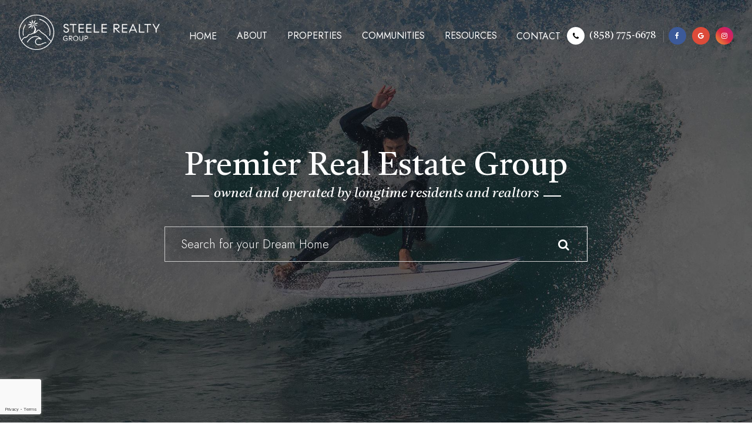

--- FILE ---
content_type: text/html; charset=UTF-8
request_url: https://www.realtysteele.com/properties/Listing_370824316+1247+Loch+Lomond+Dr+Cardiff+by+the+Sea+CA+92007-crmls370824316.html
body_size: 18289
content:
<!DOCTYPE html>
<html lang="en-US"><head>
<base href="../"><meta charset="utf-8"><meta name="viewport" content="width=device-width"><link rel="shortcut icon" type="image/x-icon" href="https://www.royacdn.com/unsafe/smart/Site-4f49a9be-20f3-4cec-be58-b7dc6a64d2f5/logo/sitefavicon.png"><meta name="google-site-verification" content="pnwMXvPNX5Ne_sYlxzvdSaX-EfQAPPuDpbvr-hqOavI"><title>Realtors in Cardiff CA - Real Estate | Steele Realty Group</title><meta name="description" content="Premier Realtors in Cardiff CA. Steele Realty Group is Owned by Longtime Residents &amp; Realtors. Over 75 Years Combined Experience. Call !"><meta name="keywords" content=""><link href="https://www.realtysteele.com/css/bootstrap.min.css" rel="stylesheet" type="text/css"><link href="https://www.realtysteele.com/css/common-global.css" rel="stylesheet" type="text/css"><link href="https://www.realtysteele.com/css/site-overrides.css?jxl328092564=jxl328092564" rel="stylesheet" type="text/css"><link href="https://www.realtysteele.com/css/pages/WebPage-82b9e975-61c4-4c12-bbbe-4a28c62fe204.css?jxl328092564=jxl328092564" rel="stylesheet" type="text/css"><link rel="stylesheet" href="//use.fontawesome.com/releases/v5.3.1/css/all.css" integrity="sha384-mzrmE5qonljUremFsqc01SB46JvROS7bZs3IO2EmfFsd15uHvIt+Y8vEf7N7fWAU" crossorigin="anonymous"><link rel="stylesheet" href="//maxcdn.bootstrapcdn.com/font-awesome/4.7.0/css/font-awesome.min.css"><link href="https://fonts.googleapis.com/css2?family=Castoro:ital@0;1&amp;family=Jost&amp;display=swap" rel="stylesheet"><link href="https://fonts.googleapis.com/css2?family=Jost:wght@300&amp;display=swap" rel="stylesheet"><link href="https://www.realtysteele.com/styles/dependencies.css" rel="stylesheet"><link href="https://www.realtysteele.com/styles/default.css" rel="stylesheet"><link href="https://www.realtysteele.com/styles/site.css" rel="stylesheet"><link href="https://www.realtysteele.com/styles/color_scheme_1.css" rel="stylesheet"><link rel="amphtml" href="https://www.realtysteele.com/index-amp.html"><script type="text/javascript">var _userway_config={position:3,size:'small',color:'#000000',account:'sSEkA4Kkqq'};</script><script type="text/javascript" src="https://cdn.userway.org/widget.js"></script><link rel="canonical" href="https://www.realtysteele.com/"></head><body data-webroot="" data-page-id="WebPage-82b9e975-61c4-4c12-bbbe-4a28c62fe204" data-page-name="index" data-siteid="Site-4f49a9be-20f3-4cec-be58-b7dc6a64d2f5" data-site="Site-4f49a9be-20f3-4cec-be58-b7dc6a64d2f5" class="home"> <div class="site-content"> <div id="ry-header"> <div id="ry-section-header" class="col-xs-12 hidden-xs hidden-sm module-258"><div class="col-xs-12 hidden-xs hidden-sm ry-container"><div class="col-xs-12 ry-content ry-flex"><div class="col-xs-12 col-md-2 col-lg-2 ry-logo bg-logo"><img src="https://static.royacdn.com/Site-4f49a9be-20f3-4cec-be58-b7dc6a64d2f5/logo/logo.png" loading="lazy" alt="" class="img-responsive" data-url="https://www.realtysteele.com/"></div><div class="col-xs-12 col-md-7 header-menu"><div class="ry-menu"><ul class="nav-menu ry-nav ry-menu"><li class=" active" data-active=""><a href="https://www.realtysteele.com/index.html">Home</a></li> <li class="dropdown  " role="presentation">
<a class="dropdown-toggle" data-toggle="dropdown" href="#" role="button" aria-haspopup="true" aria-expanded="false">
About<span class="caret"></span></a><ul class="dropdown-menu"><li class=" "><a href="https://www.realtysteele.com/about.html">About Us</a></li> <li class=" "><a href="https://www.realtysteele.com/meet-the-team.html">Meet the Team</a></li> <li class=" "><a href="https://www.realtysteele.com/testimonial.html">Reviews</a></li>
</ul></li> <li class="dropdown  " role="presentation">
<a class="dropdown-toggle" data-toggle="dropdown" href="#" role="button" aria-haspopup="true" aria-expanded="false">
Properties<span class="caret"></span></a><ul class="dropdown-menu"><li class=" "><a href="https://www.realtysteele.com/property-search.html">Search</a></li> <li class=" "><a href="https://www.realtysteele.com/featured-properties.html">Featured Properties</a></li> <li class=" "><a href="https://www.realtysteele.com/sold-properties.html">Sold Properties</a></li>
</ul></li> <li class="dropdown  " role="presentation">
<a class="dropdown-toggle" data-toggle="dropdown" href="https://www.realtysteele.com/chiropractic-care.html" role="button" aria-haspopup="true" aria-expanded="false">
Communities<span class="caret"></span></a><ul class="dropdown-menu"><li class=" "><a href="https://www.realtysteele.com/cardiff-homes-for-sale.html">Cardiff by the Sea</a></li> <li class=" "><a href="https://www.realtysteele.com/solana-beach-ca-homes-for-sale.html">Solana Beach</a></li> <li class=" "><a href="https://www.realtysteele.com/carlsbad-homes-for-sale.html">Carlsbad</a></li> <li class=" "><a href="https://www.realtysteele.com/del-mar-ca-homes-for-sale.html">Del Mar</a></li> <li class=" "><a href="https://www.realtysteele.com/la-jolla-homes-for-sale.html">La Jolla</a></li> <li class=" "><a href="https://www.realtysteele.com/oceanside-homes-for-sale.html">Oceanside</a></li> <li class=" "><a href="https://www.realtysteele.com/escondido-homes-for-sale.html">Escondido</a></li> <li class=" "><a href="https://www.realtysteele.com/encinitas-homes-for-sale.html">Encinitas</a></li>
</ul></li> <li class="dropdown  " role="presentation">
<a class="dropdown-toggle" data-toggle="dropdown" href="#" role="button" aria-haspopup="true" aria-expanded="false">
Resources<span class="caret"></span></a><ul class="dropdown-menu"><li class=" "><a href="https://www.realtysteele.com/whats-my-home-worth.html">What's My Home Worth?</a></li> <li class=" "><a href="https://www.realtysteele.com/list-your-property.html">Sell Your Property</a></li> <li class=" "><a href="https://www.realtysteele.com/new-listing-alert.html">New Listing Alert</a></li> <li class=" "><a href="https://www.realtysteele.com/mortgage-calculator.html">Mortgage Calculator</a></li>
</ul></li> <li class=" " data-active=""><a href="https://www.realtysteele.com/contact.html">Contact</a></li> </ul></div></div><div id="header-info" class="col-xs-12 col-md-3 module-258-right"><div class="phone-wrap"><a href="tel:858.775.6678" class="module-258-phone" ga-on="click" ga-event-action="Click" ga-event-category="Conversion Activity" ga-event-label="Click To Call"> <i class="fa fa-phone bg-primary color-light" aria-hidden="true"></i> <span class="text-primary">(858) 775-6678</span>
</a></div><ul class="social-icons col-xs-12 social-icons ry-social"><div class="social-inner-wrap"> <li data-href="https://www.facebook.com/Steele-Realty-Group-Compass-341397160152"><a href="https://www.facebook.com/Steele-Realty-Group-Compass-341397160152" class="fa fa-facebook" target="_blank"></a></li> <li data-href="https://goo.gl/maps/RAa7UGGvYKer6WTP7"><a href="https://goo.gl/maps/RAa7UGGvYKer6WTP7" class="fa fa-google-plus" target="_blank"></a></li> <li data-href="https://www.instagram.com/steele_realty/"><a href="https://www.instagram.com/steele_realty/" class="fa fa-instagram" target="_blank"></a></li> </div></ul></div></div></div></div><div id="theme2-smHeader" class="col-xs-12 hidden-md hidden-lg "><div class="mobile-container"> <div class="menu-wrap"> <div class="flex-wrap"> <div class="flex-item left-nav"> <div class="mobile_logo"> <div class="logo"> <a style="display: block;" href="https://www.realtysteele.com/index.html"> <img src="https://static.royacdn.com/Site-4f49a9be-20f3-4cec-be58-b7dc6a64d2f5/logo/logo.png" class="img-responsive"></a> </div> <div class="sotheby-logo"> <img src="https://static.royacdn.com/Site-de0ba2eb-df26-4b79-abf7-5b8f5bef17fa/v2sothebyblack.png" class="img-responsive"></div> </div> </div> <div class="flex-item right-nav"> <div class="mobile-button"> <a href="tel:858.775.6678"><i class="fa fa-phone" aria-hidden="true"></i></a> <a href="https://www.realtysteele.com/contact.html"><i class="fa fa-envelope" aria-hidden="true"></i></a> </div> <div class="mobile-nav"> <button class="hamburger hamburger--spin js-hamburger" type="button"> <div class="flex-btn"> <i class="fa fa-bars"></i> </div> </button> </div> </div> <div class="flex-item mobile_menu"> <nav id="mobile_menu"><ul id="menu_container"></ul></nav></div> </div> </div></div></div> </div> <div id="ry-main"> <div class="col-xs-12 "><div class="hidden"><h3 style="text-align: center;">Hero</h3></div><div class="col-xs-12 module-319"><div id="theme1-hero" class="col-xs-12 hero"><div class="col-xs-12 hero-content"><div class="col-xs-12 pg-container"><div class="col-xs-12 site-copy hero-copy"><div class="col-xs-12 ry-heading-wrp"><div><h1 class="ry-heading">Premier Real Estate Group</h1>
<h4 class="ry-sub-heading">owned and operated by longtime residents and realtors</h4></div></div></div><div class="col-xs-12 col-md-12 search-box-main"><div class="col-xs-12 col-sm-3 col-md-3 col-lg-12 leadbox"><div class="input-group search-bar-widget " id="searchfield" data-url="https://www.realtysteele.com/property-search.html" data-variables="search"> <input type="text" class="form-control" placeholder="Search for your Dream Home" value=""><span class="input-group-btn"> <button class="btn btn-primary search-btn" type="button"><i class="fa fa-search"></i></button> </span></div></div></div></div></div></div><div class="col-xs-12 hidden-md hidden-lg hero-search"> <form id="featured-search-mobile" class="cmsForm mobile-search" action="?" method="get"> <div class="fieldset"><div class="heads"><h4>Start your search</h4></div><div class="col-xs-12 col-md-12 search-box-main"><div class="col-xs-12 col-md-3 col-lg-4 leadbox"><div class="form-group " data-type="text" data-required="true"> <input name="zipcode" value="" id="mobile-zipcode" type="text" placeholder="Neighborhood, City, Zip" class="form-control pg-fields"></div></div><div class="col-xs-12 col-sm-4 col-md-2 col-lg-2 leadbox"><div class="form-group " data-type="text" data-required="false"> <select name="toPrice" id="mobile-price" class="form-control pg-fields" title=""><option value="any">Price</option><option value="any">Any</option><option value="3000000">&lt; 3M</option><option value="1000000">&lt; 1M</option><option value="700000">&lt; 700K</option><option value="500000">&lt; 500K</option><option value="400000">&lt; 400K</option><option value="450000">&lt; 450K</option><option value="300000">&lt; 300K</option><option value="250000">&lt; 250K</option><option value="200000">&lt; 200K</option></select></div></div><div class="col-xs-12 col-sm-4 col-md-2 col-lg-2 leadbox"><div class="form-group " data-type="text" data-required="false"> <select name="openhouses" id="mobile-openHouses" class="form-control pg-fields" title=""><option value="all">Open House</option><option value="any">Any</option><option value="today">Today</option><option value="tomorrow">Tomorrow</option><option value="weekend">up coming weekend</option><option value="seven">Next 7 days</option><option value="all">All</option></select></div></div><div class="col-xs-12 col-sm-4 col-md-2 col-lg-2 leadbox"><div class="form-group " data-type="text" data-required="false"> <select name="bedrooms" id="mobile-beds" class="form-control pg-fields" title=""><option value="any">Beds</option><option value="any">Any</option><option value="2">2+</option><option value="3">3+</option><option value="4">4+</option><option value="5">5+</option><option value="6">6+</option></select></div></div><div class="col-xs-12 col-sm-12 col-md-3 col-lg-2 leadbox"><div class="form-group" data-type="submit"> <input type="submit" class="primary-btn pg-btn" value="Search"></div></div></div></div><div class="container-fluid" style="padding: 0;"> <div class="alert alert-success hidden">Form submitted successfully!</div> <div class="alert alert-danger alert-missing-fields hidden">You are missing required fields.</div> <div class="alert alert-danger alert-custom-errors hidden">Dynamic Error Description</div> <div class="alert alert-danger alert-processing-error hidden">There was an error processing this form.</div></div> </form></div></div></div><div class="col-xs-12 ry-welcome"><div class="col-xs-12 ry-container"><div class="col-xs-12 ry-content"><div class="col-xs-12 ry-left"><div class="col-xs-12 img-wrap"><img src="https://static.royacdn.com/Site-4f49a9be-20f3-4cec-be58-b7dc6a64d2f5/homepage_images/Screenshot_2021_07_16_161602.jpg" loading="lazy" alt="steele realty" class="img-responsive"></div></div><div class="col-xs-12 ry-right"><div class="col-xs-12 ry-heading-wrp"><div><h4 class="ry-sub-heading">About Steele Realty Group</h4>
<h3 class="ry-heading">Over 75 combined years<br>in the business</h3></div></div><div class="col-xs-12 "><div class="ry-text"><div>The founding associate brokers/owners of Steele Realty - Betty Steele, and Cody Steele -- have a wide spectrum of business and real estate experience, as well as a tremendous connection with and knowledge of the local coastal communities. Our Group is enhanced by stellar agents Alessandro Fraschetti, Patrick Conahan, Teresa Conahan, and Andy Hetzel. All totaled, over 100 years of experience! Since our inception we have sold over a half billion dollars in real estate! We have sought to fill a void: a group who listens to their clients and always puts their needs first; who focuses on quality of agents, not quantity. A group that has earned the respect of agents and brokerages throughout the area. </div></div></div><div class="col-xs-12 "><div class="ry-btn-container"><div><a data-cke-saved-href="#" href="https://www.realtysteele.com/about.html" data-toggle-value="" data-toggle-default-visible="false" data-toggle-show-animation="" data-toggle-hide-animation="" data-toggle-show-animation-options="{}" data-toggle-hide-animation-options="{}" id="" class="ry-btn ry-btn-primary" target="_self">discover more</a></div></div></div></div></div></div></div><div class="col-xs-12 "><div class="hidden"><h3 style="text-align: center;">Featured Properties</h3></div><div class="col-xs-12 module-321"><div id="theme1-featured" class="col-xs-12 sections"> <div id="property-data" class="idx-results-widget hidden"  data-total="4" data-total-pages="1" data-current-page="1" data-first-page="" data-last-page="" data-prev-page="" data-next-page=""><div class="properties-grid list-view" data-same-height-children="true"><div class="clearfix"></div> <div data-property-id="FeaturedProperty_3762625b_d73b_4d5c_abfa_b33d9c70e268" class="property featured col-xs-12 col-sm-6 col-md-4 col-lg-4 property-item"> <div class="row"> <div class="wrap"> <div class="adr details"> <div class="title street"> <h2><a href="https://www.realtysteele.com/properties/Listing_370733992+3995+Del+Mar+Meadows+San+Diego+CA+92130+-FeaturedProperty_3762625b_d73b_4d5c_abfa_b33d9c70e268.html">3995 Del Mar Meadows</a></h2> </div> <div class="location"> San Diego, CA 92130 </div> </div> <div class="image-wrap"> <div class="image"> <div class="content"> <a href="https://www.realtysteele.com/properties/Listing_370733992+3995+Del+Mar+Meadows+San+Diego+CA+92130+-FeaturedProperty_3762625b_d73b_4d5c_abfa_b33d9c70e268.html"></a> <div class="property-photo" style="background-image: url(https://www.royacdn.com/unsafe/640x0/smart/Site-4f49a9be-20f3-4cec-be58-b7dc6a64d2f5/3995_Del_Mar/NDP2211936_0.jpg)"> </div> </div> <div class="price">$1,549,000</div> </div> </div> </div> <div class="wht-info-wrp"> <div class="last-row prop-info"> <div class="info"> <div class=" area value"><div class="content">2130</div><span class="placer"> sqft</span></div> <div class="bathrooms"><div class="content">2 </div><span class="placer"> Baths</span></div> <div class="bedrooms"><div class="content">4 </div><span class="placer"> Beds</span></div> </div> </div> <div class="propertyCom"> *Probate sale* Amazing opportunity - Rare single story home, 3 bedrooms plus permitted bonus room addition (office, bedroom, etc.), corner lot, concre... </div> </div> <div class="hidden img-photo"> <img class="property-photo" src="https://www.royacdn.com/unsafe/640x0/smart/Site-4f49a9be-20f3-4cec-be58-b7dc6a64d2f5/3995_Del_Mar/NDP2211936_0.jpg"></div> <a class="property-link" href="https://www.realtysteele.com/properties/Listing_370733992+3995+Del+Mar+Meadows+San+Diego+CA+92130+-FeaturedProperty_3762625b_d73b_4d5c_abfa_b33d9c70e268.html"></a></div> </div> <div class="clearfix visible-xs"></div> <div data-property-id="FeaturedProperty_e6914e4a_70e6_4449_91cd_8dbaa763e39d" class="property featured col-xs-12 col-sm-6 col-md-4 col-lg-4 property-item"> <div class="row"> <div class="wrap"> <div class="adr details"> <div class="title street"> <h2><a href="https://www.realtysteele.com/properties/Listing_365965954+511+Hermes+Encinitas+CA+92024+-FeaturedProperty_e6914e4a_70e6_4449_91cd_8dbaa763e39d.html">511 Hermes</a></h2> </div> <div class="location"> Encinitas, CA 92024 </div> </div> <div class="image-wrap"> <div class="image"> <div class="content"> <a href="https://www.realtysteele.com/properties/Listing_365965954+511+Hermes+Encinitas+CA+92024+-FeaturedProperty_e6914e4a_70e6_4449_91cd_8dbaa763e39d.html"></a> <div class="property-photo" style="background-image: url(https://media.crmls.org/mediaz/0fc1f073-73c5-4a0b-8451-8d4557330f11.jpg)"> </div> </div> <div class="price">$2,899,000</div> </div> </div> </div> <div class="wht-info-wrp"> <div class="last-row prop-info"> <div class="info"> <div class=" area value"><div class="content">4176</div><span class="placer"> sqft</span></div> <div class="bathrooms"><div class="content">4 </div><span class="placer"> Baths</span></div> <div class="bedrooms"><div class="content">4 </div><span class="placer"> Beds</span></div> </div> </div> <div class="propertyCom"> This Sophisticated, stunning home offers the total California lifestyle, inclusive of ocean and sunset views along with a viewing deck from the upperm... </div> </div> <div class="hidden img-photo"> <img class="property-photo" src="https://media.crmls.org/mediaz/0fc1f073-73c5-4a0b-8451-8d4557330f11.jpg"></div> <a class="property-link" href="https://www.realtysteele.com/properties/Listing_365965954+511+Hermes+Encinitas+CA+92024+-FeaturedProperty_e6914e4a_70e6_4449_91cd_8dbaa763e39d.html"></a></div> </div> <div class="clearfix visible-sm"></div><div class="clearfix visible-xs"></div> <div data-property-id="crmls410924680" class="property  col-xs-12 col-sm-6 col-md-4 col-lg-4 property-item"> <div class="row"> <div class="wrap"> <div class="adr details"> <div class="title street"> <h2><a href="https://www.realtysteele.com/properties/Listing_410924680+943+Windy+Hill+Encinitas+CA+92024+-crmls410924680.html">943 Windy Hill</a></h2> </div> <div class="location"> Encinitas, CA 92024 </div> </div> <div class="image-wrap"> <div class="image"> <div class="content"> <a href="https://www.realtysteele.com/properties/Listing_410924680+943+Windy+Hill+Encinitas+CA+92024+-crmls410924680.html"></a> <div class="property-photo" style="background-image: url(https://media.crmls.org/mediaz/3b8b6a9a-98f2-4733-bb5f-51e8130f0d46.jpg)"> </div> </div> <div class="price">$1,849,000</div> </div> </div> </div> <div class="wht-info-wrp"> <div class="last-row prop-info"> <div class="info"> <div class=" area value"><div class="content">2170</div><span class="placer"> sqft</span></div> <div class="bathrooms"><div class="content">4 </div><span class="placer"> Baths</span></div> <div class="bedrooms"><div class="content">4 </div><span class="placer"> Beds</span></div> </div> </div> <div class="propertyCom"> Amazing investment opportunity! Welcome to 943 &amp; 945 Windy Hill Terrace, a stunning ocean view duplex nestled in the charming city of Encinitas, Calif... </div> </div> <div class="hidden img-photo"> <img class="property-photo" src="https://media.crmls.org/mediaz/3b8b6a9a-98f2-4733-bb5f-51e8130f0d46.jpg"></div> <a class="property-link" href="https://www.realtysteele.com/properties/Listing_410924680+943+Windy+Hill+Encinitas+CA+92024+-crmls410924680.html"></a></div> </div> <div class="clearfix visible-lg"></div><div class="clearfix visible-md"></div><div class="clearfix visible-xs"></div> <div data-property-id="crmls404600106" class="property  col-xs-12 col-sm-6 col-md-4 col-lg-4 property-item"> <div class="row"> <div class="wrap"> <div class="adr details"> <div class="title street"> <h2><a href="https://www.realtysteele.com/properties/Listing_404600106+1427+Avocado+Oceanside+CA+92054+-crmls404600106.html">1427 Avocado</a></h2> </div> <div class="location"> Oceanside, CA 92054 </div> </div> <div class="image-wrap"> <div class="image"> <div class="content"> <a href="https://www.realtysteele.com/properties/Listing_404600106+1427+Avocado+Oceanside+CA+92054+-crmls404600106.html"></a> <div class="property-photo" style="background-image: url(https://media.crmls.org/mediaz/bef276d1-9d5c-4be5-8abb-0a43a220d13c.jpg)"> </div> </div> <div class="price">$1,749,000</div> </div> </div> </div> <div class="wht-info-wrp"> <div class="last-row prop-info"> <div class="info"> <div class=" area value"><div class="content">1586</div><span class="placer"> sqft</span></div> <div class="bathrooms"><div class="content">2 </div><span class="placer"> Baths</span></div> <div class="bedrooms"><div class="content">3 </div><span class="placer"> Beds</span></div> </div> </div> <div class="propertyCom"> This exquisite modern styled single-level home boasts an estimated 1,586 square feet of meticulously upgraded living space, designed with an open floo... </div> </div> <div class="hidden img-photo"> <img class="property-photo" src="https://media.crmls.org/mediaz/bef276d1-9d5c-4be5-8abb-0a43a220d13c.jpg"></div> <a class="property-link" href="https://www.realtysteele.com/properties/Listing_404600106+1427+Avocado+Oceanside+CA+92054+-crmls404600106.html"></a></div> </div> <div class="clearfix visible-sm"></div><div class="clearfix visible-xs"></div> <div class="clearfix"></div></div> <div class="clearfix"></div> </div><div class="col-xs-12 pg-container"><div class="col-xs-12 pg-box"><div class="col-xs-12 ry-heading-wrp"><div><h4 class="ry-sub-heading">Steele Realty Group's Listins</h4>
<h3 class="ry-heading">Featured Properties</h3></div></div><div class="swiper-button-box"><div class="swiper-button-next"></div>
<div class="swiper-button-prev"></div></div><div class="col-xs-12 swiper-container"><div class="col-xs-12 swiper-wrapper"><div id="featured-item0" class="col-xs-12 swiper-slide"><div class="col-xs-12 property-box"><input name="show_hide_property" id="prompt" type="hidden"><div class="prop-link"><a data-cke-saved-href="javascript" href="javascript" data-toggle-value="" data-toggle-default-visible="false" data-toggle-show-animation="" data-toggle-hide-animation="" data-toggle-show-animation-options="{}" data-toggle-hide-animation-options="{}" id="" class="" target="_self">Property Link</a></div><div class="addr"><h4>Street</h4><h5><span class="span-1">City</span> , <span class="span-2">State</span> <span class="span-3">Zip</span></h5></div><div class="col-xs-12 property-photo"><div class="col-xs-12 property-img"></div><div class="col-xs-12 img-wrp"><img src="" loading="lazy" alt="Property-image" class="img-responsive image"></div><div class="price"><h5 style="text-align: center;">0</h5></div></div><div class="col-xs-12 prop-info"><div class="col-xs-12 prop-info-top"><div class="col-xs-12 col-lg-4 area"><div class="info-text"><p style="text-align: center;"><span class="span-1">1627</span> sqft</p></div></div><div class="col-xs-12 col-lg-4 baths"><div class="info-text"><p style="text-align: center;"><span class="span-1">2</span> Baths</p></div></div><div class="col-xs-12 col-lg-4 beds"><div class="info-text"><p style="text-align: center;"><span class="span-1">4</span> Beds</p></div></div></div><div class="col-xs-12 prop-detail"><div class="detail-text"><p>Property Detail</p></div></div></div></div></div></div></div></div></div></div></div></div><div class="col-xs-12 "><div class="hidden"><h3 style="text-align: center;">Featured Communities</h3></div><div class="col-xs-12 col-lg-12 module-323"><div id="theme1-communities" class="col-xs-12 sections"><div class="col-xs-12 pg-container"><div class="col-xs-12 pg-box"><div class="col-xs-12 ry-heading-wrp"><div><h4 class="ry-sub-heading">Featured</h4>
<h3 class="ry-heading">Communities</h3></div></div><div class="col-xs-12 community-box"><div id="com-item1" class="col-xs-12 col-sm-6 col-md-3 col-lg-3 community-items"><div class="col-xs-12 community"><div class="com-name"><a data-cke-saved-href="https://www.realtysteele.com/cardiff-homes-for-sale.html" href="https://www.realtysteele.com/cardiff-homes-for-sale.html" data-toggle-value="" data-toggle-default-visible="false" data-toggle-show-animation="" data-toggle-hide-animation="" data-toggle-show-animation-options="{}" data-toggle-hide-animation-options="{}" id="" class="" target="_self">Cardiff by the Sea</a></div><div class="col-xs-12 com-image"><img src="https://static.royacdn.com/Site-4f49a9be-20f3-4cec-be58-b7dc6a64d2f5/homepage_images/cardiff.jpg" loading="lazy" alt="Cardiff by the Sea" class="img-responsive"></div><div class="community-name"><div style="text-align: center;"><a data-cke-saved-href="https://www.realtysteele.com/cardiff-homes-for-sale.html" href="https://www.realtysteele.com/cardiff-homes-for-sale.html" data-toggle-value="" data-toggle-default-visible="false" data-toggle-show-animation="" data-toggle-hide-animation="" data-toggle-show-animation-options="{}" data-toggle-hide-animation-options="{}" id="" class="" target="_self">Cardiff by the Sea</a></div></div></div></div><div id="com-item2" class="col-xs-12 col-sm-6 col-md-3 col-lg-3 community-items"><div class="col-xs-12 community"><div class="com-name"><a data-cke-saved-href="https://www.realtysteele.com/solana-beach-ca-homes-for-sale.html" href="https://www.realtysteele.com/solana-beach-ca-homes-for-sale.html" data-toggle-value="" data-toggle-default-visible="false" data-toggle-show-animation="" data-toggle-hide-animation="" data-toggle-show-animation-options="{}" data-toggle-hide-animation-options="{}" id="" class="" target="_self">Solana Beach</a></div><div class="col-xs-12 com-image"><img src="https://static.royacdn.com/Site-4f49a9be-20f3-4cec-be58-b7dc6a64d2f5/homepage_images/solana.jpg" loading="lazy" alt="Solana Beach" class="img-responsive"></div><div class="community-name"><div style="text-align: center;"><a data-cke-saved-href="https://www.realtysteele.com/solana-beach-ca-homes-for-sale.html" href="https://www.realtysteele.com/solana-beach-ca-homes-for-sale.html" data-toggle-value="" data-toggle-default-visible="false" data-toggle-show-animation="" data-toggle-hide-animation="" data-toggle-show-animation-options="{}" data-toggle-hide-animation-options="{}" id="" class="" target="_self">Solana Beach</a></div></div></div></div><div id="com-item3" class="col-xs-12 col-sm-6 col-md-3 col-lg-3 community-items"><div class="col-xs-12 community"><div class="com-name"><a data-cke-saved-href="https://www.realtysteele.com/carlsbad-homes-for-sale.html" href="https://www.realtysteele.com/carlsbad-homes-for-sale.html" data-toggle-value="" data-toggle-default-visible="false" data-toggle-show-animation="" data-toggle-hide-animation="" data-toggle-show-animation-options="{}" data-toggle-hide-animation-options="{}" id="" class="" target="_self">Carlsbad</a></div><div class="col-xs-12 com-image"><img src="https://static.royacdn.com/Site-4f49a9be-20f3-4cec-be58-b7dc6a64d2f5/homepage_images/Carlsbad.jpg" loading="lazy" alt="Carlsbad" class="img-responsive"></div><div class="community-name"><div style="text-align: center;"><a data-cke-saved-href="https://www.realtysteele.com/carlsbad-homes-for-sale.html" href="https://www.realtysteele.com/carlsbad-homes-for-sale.html" data-toggle-value="" data-toggle-default-visible="false" data-toggle-show-animation="" data-toggle-hide-animation="" data-toggle-show-animation-options="{}" data-toggle-hide-animation-options="{}" id="" class="" target="_self">Carlsbad</a></div></div></div></div><div id="com-item4" class="col-xs-12 col-sm-6 col-md-3 col-lg-3 community-items"><div class="col-xs-12 community"><div class="com-name"><a data-cke-saved-href="https://www.realtysteele.com/del-mar-ca-homes-for-sale.html" href="https://www.realtysteele.com/del-mar-ca-homes-for-sale.html" data-toggle-value="" data-toggle-default-visible="false" data-toggle-show-animation="" data-toggle-hide-animation="" data-toggle-show-animation-options="{}" data-toggle-hide-animation-options="{}" id="" class="" target="_self">Delmar</a></div><div class="col-xs-12 com-image"><img src="https://static.royacdn.com/Site-4f49a9be-20f3-4cec-be58-b7dc6a64d2f5/homepage_images/Del_Mar.jpg" loading="lazy" alt="Delmar" class="img-responsive"></div><div class="community-name"><div style="text-align: center;"><a data-cke-saved-href="https://www.realtysteele.com/del-mar-ca-homes-for-sale.html" href="https://www.realtysteele.com/del-mar-ca-homes-for-sale.html" data-toggle-value="" data-toggle-default-visible="false" data-toggle-show-animation="" data-toggle-hide-animation="" data-toggle-show-animation-options="{}" data-toggle-hide-animation-options="{}" id="" class="" target="_self">Delmar</a></div></div></div></div><div class="clearfix "></div><div id="com-item5" class="col-xs-12 col-sm-6 col-md-3 col-lg-3 community-items"><div class="col-xs-12 community"><div class="com-name"><a data-cke-saved-href="https://www.realtysteele.com/index.html" href="https://www.realtysteele.com/la-jolla-homes-for-sale.html" data-toggle-value="" data-toggle-default-visible="false" data-toggle-show-animation="" data-toggle-hide-animation="" data-toggle-show-animation-options="{}" data-toggle-hide-animation-options="{}" id="" class="" target="_self">La Jolla</a></div><div class="col-xs-12 com-image"><img src="https://static.royacdn.com/Site-4f49a9be-20f3-4cec-be58-b7dc6a64d2f5/homepage_images/La_Jolla.jpg" loading="lazy" alt="La Jolla" class="img-responsive"></div><div class="community-name"><div style="text-align: center;"><a data-cke-saved-href="https://www.realtysteele.com/index.html" href="https://www.realtysteele.com/la-jolla-homes-for-sale.html" data-toggle-value="" data-toggle-default-visible="false" data-toggle-show-animation="" data-toggle-hide-animation="" data-toggle-show-animation-options="{}" data-toggle-hide-animation-options="{}" id="" class="" target="_self">La Jolla</a></div></div></div></div><div id="com-item6" class="col-xs-12 col-sm-6 col-md-3 col-lg-3 community-items"><div class="col-xs-12 community"><div class="com-name"><a data-cke-saved-href="https://www.realtysteele.com/oceanside-homes-for-sale.html" href="https://www.realtysteele.com/oceanside-homes-for-sale.html" data-toggle-value="" data-toggle-default-visible="false" data-toggle-show-animation="" data-toggle-hide-animation="" data-toggle-show-animation-options="{}" data-toggle-hide-animation-options="{}" id="" class="" target="_self">Oceanside</a></div><div class="col-xs-12 col-lg-12 com-image"><img src="https://static.royacdn.com/Site-4f49a9be-20f3-4cec-be58-b7dc6a64d2f5/homepage_images/Oceanside.jpg" loading="lazy" alt="Oceanside" class="img-responsive"></div><div class="community-name"><div style="text-align: center;"><a data-cke-saved-href="https://www.realtysteele.com/oceanside-homes-for-sale.html" href="https://www.realtysteele.com/oceanside-homes-for-sale.html" data-toggle-value="" data-toggle-default-visible="false" data-toggle-show-animation="" data-toggle-hide-animation="" data-toggle-show-animation-options="{}" data-toggle-hide-animation-options="{}" id="" class="" target="_self">Oceanside</a></div></div></div></div><div id="com-item7" class="col-xs-12 col-sm-6 col-md-3 col-lg-3 community-items"><div class="col-xs-12 community"><div class="com-name"><a data-cke-saved-href="https://www.realtysteele.com/index.html" href="https://www.realtysteele.com/escondido-homes-for-sale.html" data-toggle-value="" data-toggle-default-visible="false" data-toggle-show-animation="" data-toggle-hide-animation="" data-toggle-show-animation-options="{}" data-toggle-hide-animation-options="{}" id="" class="" target="_self">Escondido</a></div><div class="col-xs-12 com-image"><img src="https://static.royacdn.com/Site-4f49a9be-20f3-4cec-be58-b7dc6a64d2f5/homepage_images/Escondido.jpg" loading="lazy" alt="Escondido" class="img-responsive"></div><div class="community-name"><div style="text-align: center;"><a data-cke-saved-href="https://www.realtysteele.com/index.html" href="https://www.realtysteele.com/escondido-homes-for-sale.html" data-toggle-value="" data-toggle-default-visible="false" data-toggle-show-animation="" data-toggle-hide-animation="" data-toggle-show-animation-options="{}" data-toggle-hide-animation-options="{}" id="" class="" target="_self">Escondido</a></div></div></div></div><div id="com-item8" class="col-xs-12 col-sm-6 col-md-3 col-lg-3 community-items"><div class="col-xs-12 community"><div class="com-name"><a data-cke-saved-href="https://www.realtysteele.com/encinitas-homes-for-sale.html" href="https://www.realtysteele.com/encinitas-homes-for-sale.html" data-toggle-value="" data-toggle-default-visible="false" data-toggle-show-animation="" data-toggle-hide-animation="" data-toggle-show-animation-options="{}" data-toggle-hide-animation-options="{}" id="" class="" target="_self">Encinitas</a></div><div class="col-xs-12 com-image"><img src="https://static.royacdn.com/Site-4f49a9be-20f3-4cec-be58-b7dc6a64d2f5/homepage_images/Encinitas.jpg" loading="lazy" alt="Escondido" class="img-responsive"></div><div class="community-name"><div style="text-align: center;"><a data-cke-saved-href="https://www.realtysteele.com/encinitas-homes-for-sale.html" href="https://www.realtysteele.com/encinitas-homes-for-sale.html" data-toggle-value="" data-toggle-default-visible="false" data-toggle-show-animation="" data-toggle-hide-animation="" data-toggle-show-animation-options="{}" data-toggle-hide-animation-options="{}" id="" class="" target="_self">Encinitas</a></div></div></div></div></div></div></div></div><div class="col-xs-12 communities__bg"><img src="https://static.royacdn.com/Site-4f49a9be-20f3-4cec-be58-b7dc6a64d2f5/homepage_images/communities_bg.jpg" loading="lazy" alt="" class="img-responsive"></div></div></div><div class="col-xs-12 "><div class="hidden"><h3 style="text-align: center;">Contact</h3></div><div class="col-xs-12 module-324"><div id="theme1-contact" class="col-xs-12 sections"><div id="contact" class="col-xs-12 pg-container"><div class="col-xs-12 pg-box"><div class="col-xs-12 col-md-4 col-lg-4 bio"><div class="col-xs-12 col-lg-6 bio-photo"><img src="https://static.royacdn.com/Site-4f49a9be-20f3-4cec-be58-b7dc6a64d2f5/Betty.jpg" loading="lazy" alt="Steele Realty Group" class="img-responsive"></div><div class="col-xs-12 col-lg-6 bio-photo"><img src="https://static.royacdn.com/Site-4f49a9be-20f3-4cec-be58-b7dc6a64d2f5/IMG_2614_1_.jpeg" loading="lazy" alt="Steele Realty Group" class="img-responsive"></div><div class="col-xs-12 bio-info-box"><div class="bio-links"><p style="text-align: center;"><span class="span-1">ADDRESS</span><br>1953 San Elijo Ave., Suite 100<br>&#8203;&#8203;&#8203;&#8203;&#8203;&#8203;&#8203;Cardiff-by-the-Sea, CA 92007<br><a data-cke-saved-href="https://goo.gl/maps/RAa7UGGvYKer6WTP7" href="https://goo.gl/maps/RAa7UGGvYKer6WTP7" data-toggle-value="" data-toggle-default-visible="false" data-toggle-show-animation="" data-toggle-hide-animation="" data-toggle-show-animation-options="{}" data-toggle-hide-animation-options="{}" id="" class="bio-btn" target="_blank">Get Directions</a></p></div><div class="bio-links"><p style="text-align: center;"><span class="span-1">PHONE</span><br><a data-cke-saved-href="tel:858.775.6678" href="tel:858.775.6678" data-toggle-value="" data-toggle-default-visible="false" data-toggle-show-animation="" data-toggle-hide-animation="" data-toggle-show-animation-options="{}" data-toggle-hide-animation-options="{}" id="" class="bio-phone" target="_self">858.775.6678</a></p></div><div class="col-xs-12 bio-social"><div><div style="text-align: center;"><span class="span-1">CONNECT</span></div></div><ul class="social-icons col-xs-12 ry-social"><div class="social-inner-wrap"> <li data-href="https://www.facebook.com/Steele-Realty-Group-Compass-341397160152"><a href="https://www.facebook.com/Steele-Realty-Group-Compass-341397160152" class="fa fa-facebook" target="_blank"></a></li> <li data-href="https://goo.gl/maps/RAa7UGGvYKer6WTP7"><a href="https://goo.gl/maps/RAa7UGGvYKer6WTP7" class="fa fa-google-plus" target="_blank"></a></li> <li data-href="https://www.instagram.com/steele_realty/"><a href="https://www.instagram.com/steele_realty/" class="fa fa-instagram" target="_blank"></a></li> </div></ul></div></div></div><div class="col-xs-12 col-md-8 col-lg-8 bio-form"><div class="site-copy form-copy"><h4>Looking to Sell or Buy a Property?</h4><h2>Contact Us Now!</h2><p>Steele Realty Group prides itself on making people happy and feeling important. We are excited to show you just how helpful we can be, and look forward to meeting you in person. Learn more about us by clicking on our individual links.</p></div><div class="col-xs-12 contact-form-box"> <form id="form-687aa64711900" class="cmsForm " data-hide-after-submit="" data-meta="[base64]" data-signature="f2c8f09fc2e1bd37b1cd89a2af8fbd0b1e149e983c0235140271a90a7d4aa8a0"> <div class="fieldset"><div class="col-xs-12 col-md-12 col-lg-12 lead-left"><div class="col-xs-12 databox"><div class="form-group required" data-type="text" data-required="true"> <input name="name" value="" id="your_name" type="text" placeholder="Name" class="form-control"></div></div><div class="col-xs-12 databox"><div class="form-group " data-validation="^[a-zA-Z0-9._%-]+@[a-zA-Z0-9.-]+\.[a-zA-Z]{2,4}$" data-errormsg="Invalid Email." data-type="text" data-required="true"> <input name="email" value="" id="your_email" type="text" placeholder="Email" class="form-control"></div></div><div class="col-xs-12 databox"><div class="form-group " data-validation="^(([0-9]{1})*[- .(]*([0-9]{3})[- .)]*[0-9]{3}[- .]*[0-9]{4})+$" data-errormsg="Invalid Phone." data-type="text" data-required="true"> <input name="phone" value="" id="your_phone" type="text" placeholder="Phone" class="form-control"></div></div></div><div class="col-xs-12 col-md-12 col-lg-12 lead-right"><div class="col-xs-12 databox"><div class="form-group " data-type="text" data-required="true"> <textarea name="message" id="message" placeholder="Message" class="form-control"></textarea></div></div></div><div class="col-xs-12 lg-right sm-center"><div class="form-group" data-type="submit"> <input id="contactCaptcha" type="submit" class="btn primary-btn recaptcha" value="Submit"></div></div></div><div class="container-fluid" style="padding: 0;"> <div class="alert alert-success hidden">Thank you. We will connect with you shortly.</div> <div class="alert alert-danger alert-missing-fields hidden">You are missing required fields.</div> <div class="alert alert-danger alert-custom-errors hidden">Dynamic Error Description</div> <div class="alert alert-danger alert-processing-error hidden">There was an error processing this form.</div></div> </form></div></div></div></div></div></div></div><div class="col-xs-12 "><div class="hidden"><h3 style="text-align: center;">Reviews</h3></div><div class="col-xs-12 module-325"><div id="theme1-reviews" class="col-xs-12 sections"><div class="col-xs-12 pg-container"><div class="col-xs-12 pg-box"><div class="col-xs-12 ry-heading-wrp"><div><h4 class="ry-sub-heading">WHAT DO CLIENTS SAY?</h4>
<h3 class="ry-heading">Testimonials</h3></div></div><div class="col-xs-12 rev-slider-box"> <div id="htmlSlider-687aa64711ac9" class="carousel slide  carousel-fade col-xs-12" data-pause="hover" data-wrap="true" data-interval="6000" data-width="100%" data-height="auto"> <ol class="carousel-indicators" style="display:block;left:30%;width:100%;padding:0px 10px;text-align:left;top:auto; bottom:-5px;"><li data-target="#htmlSlider-687aa64711ac9" data-slide-to="0" class="active"><li data-target="#htmlSlider-687aa64711ac9" data-slide-to="1" class=""></ol><div class="carousel-inner"><div class="item active"><div class="col-xs-12"><div class="col-xs-12 rev-items"><div class="site-copy rev-copy"><p style="text-align: center;"><b><b><b><b><b> </b></b></b></b></b><span class="span-1">Mel M.&#8203;&#8203;&#8203;&#8203;&#8203;&#8203;&#8203;</span><br><span tabindex="-1" data-cke-widget-wrapper="1" data-cke-filter="off" class="cke_widget_wrapper cke_widget_inline" data-cke-display-name="span" data-cke-widget-id="4" role="region" aria-label="span widget"><span class="fa fa-star fa-fw fa-fw " data-cke-widget-keep-attr="0" data-widget="FontAwesome" data-cke-widget-data="%7B%22class%22%3A%22fa%20fa-star%20fa-fw%20fa-fw%20%22%2C%22color%22%3A%22%23efbc4e%22%2C%22size%22%3A%22%22%2C%22classes%22%3A%7B%22fa-fw%22%3A1%2C%22fa-star%22%3A1%2C%22fa%22%3A1%7D%2C%22flippedRotation%22%3A%22%22%7D" style="color:#efbc4e;"></span></span><span tabindex="-1" data-cke-widget-wrapper="1" data-cke-filter="off" class="cke_widget_wrapper cke_widget_inline" data-cke-display-name="span" data-cke-widget-id="3" role="region" aria-label="span widget"><span class="fa fa-star fa-fw fa-fw " data-cke-widget-keep-attr="0" data-widget="FontAwesome" data-cke-widget-data="%7B%22class%22%3A%22fa%20fa-star%20fa-fw%20fa-fw%20%22%2C%22color%22%3A%22%23efbc4e%22%2C%22size%22%3A%22%22%2C%22classes%22%3A%7B%22fa-fw%22%3A1%2C%22fa-star%22%3A1%2C%22fa%22%3A1%7D%2C%22flippedRotation%22%3A%22%22%7D" style="color:#efbc4e;"></span></span><span tabindex="-1" data-cke-widget-wrapper="1" data-cke-filter="off" class="cke_widget_wrapper cke_widget_inline" data-cke-display-name="span" data-cke-widget-id="2" role="region" aria-label="span widget"><span class="fa fa-star fa-fw fa-fw " data-cke-widget-keep-attr="0" data-widget="FontAwesome" data-cke-widget-data="%7B%22class%22%3A%22fa%20fa-star%20fa-fw%20fa-fw%20%22%2C%22color%22%3A%22%23efbc4e%22%2C%22size%22%3A%22%22%2C%22classes%22%3A%7B%22fa-fw%22%3A1%2C%22fa-star%22%3A1%2C%22fa%22%3A1%7D%2C%22flippedRotation%22%3A%22%22%7D" style="color:#efbc4e;"></span></span><span tabindex="-1" data-cke-widget-wrapper="1" data-cke-filter="off" class="cke_widget_wrapper cke_widget_inline" data-cke-display-name="span" data-cke-widget-id="1" role="region" aria-label="span widget"><span class="fa fa-star fa-fw fa-fw " data-cke-widget-keep-attr="0" data-widget="FontAwesome" data-cke-widget-data="%7B%22class%22%3A%22fa%20fa-star%20fa-fw%20fa-fw%20%22%2C%22color%22%3A%22%23efbc4e%22%2C%22size%22%3A%22%22%2C%22classes%22%3A%7B%22fa-fw%22%3A1%2C%22fa-star%22%3A1%2C%22fa%22%3A1%7D%2C%22flippedRotation%22%3A%22%22%7D" style="color:#efbc4e;"></span></span><span tabindex="-1" data-cke-widget-wrapper="1" data-cke-filter="off" class="cke_widget_wrapper cke_widget_inline" data-cke-display-name="span" data-cke-widget-id="0" role="region" aria-label="span widget"><span class="fa fa-star fa-fw fa-fw " data-cke-widget-keep-attr="0" data-widget="FontAwesome" data-cke-widget-data="%7B%22class%22%3A%22fa%20fa-star%20fa-fw%20fa-fw%20%22%2C%22color%22%3A%22%23efbc4e%22%2C%22size%22%3A%22%22%2C%22classes%22%3A%7B%22fa-fw%22%3A1%2C%22fa-star%22%3A1%2C%22fa%22%3A1%7D%2C%22flippedRotation%22%3A%22%22%7D" style="color:#efbc4e;"></span></span>&#8203;&#8203;&#8203;&#8203;&#8203;&#8203;&#8203;<br>Steele Realty provides superior service! Everyone I've dealt with has been incredibly helpful, pleasant, and knowledgeable. I've used them for property management and a property sale. They consistently go above and beyond and made both experiences so easy for me. Excellent professionalism, I really couldn't ask for more. I'd highly recommend them!</p><div data-cke-hidden-sel="1" data-cke-temp="1" style="position:fixed;top:0;left:-1000px">span widget</div></div></div></div></div><div class="item"><div class="col-xs-12"><div class="col-xs-12 rev-items"><div class="site-copy rev-copy"><p style="text-align: center;"><b><b><b><b><b> </b></b></b></b></b><span class="span-1">Bree O.</span><br><span tabindex="-1" data-cke-widget-wrapper="1" data-cke-filter="off" class="cke_widget_wrapper cke_widget_inline" data-cke-display-name="span" data-cke-widget-id="4" role="region" aria-label="span widget"><span class="fa fa-star fa-fw fa-fw " data-cke-widget-keep-attr="0" data-widget="FontAwesome" data-cke-widget-data="%7B%22class%22%3A%22fa%20fa-star%20fa-fw%20fa-fw%20%22%2C%22color%22%3A%22%23efbc4e%22%2C%22size%22%3A%22%22%2C%22classes%22%3A%7B%22fa-fw%22%3A1%2C%22fa-star%22%3A1%2C%22fa%22%3A1%7D%2C%22flippedRotation%22%3A%22%22%7D" style="color:#efbc4e;"></span></span><span tabindex="-1" data-cke-widget-wrapper="1" data-cke-filter="off" class="cke_widget_wrapper cke_widget_inline" data-cke-display-name="span" data-cke-widget-id="3" role="region" aria-label="span widget"><span class="fa fa-star fa-fw fa-fw " data-cke-widget-keep-attr="0" data-widget="FontAwesome" data-cke-widget-data="%7B%22class%22%3A%22fa%20fa-star%20fa-fw%20fa-fw%20%22%2C%22color%22%3A%22%23efbc4e%22%2C%22size%22%3A%22%22%2C%22classes%22%3A%7B%22fa-fw%22%3A1%2C%22fa-star%22%3A1%2C%22fa%22%3A1%7D%2C%22flippedRotation%22%3A%22%22%7D" style="color:#efbc4e;"></span></span><span tabindex="-1" data-cke-widget-wrapper="1" data-cke-filter="off" class="cke_widget_wrapper cke_widget_inline" data-cke-display-name="span" data-cke-widget-id="2" role="region" aria-label="span widget"><span class="fa fa-star fa-fw fa-fw " data-cke-widget-keep-attr="0" data-widget="FontAwesome" data-cke-widget-data="%7B%22class%22%3A%22fa%20fa-star%20fa-fw%20fa-fw%20%22%2C%22color%22%3A%22%23efbc4e%22%2C%22size%22%3A%22%22%2C%22classes%22%3A%7B%22fa-fw%22%3A1%2C%22fa-star%22%3A1%2C%22fa%22%3A1%7D%2C%22flippedRotation%22%3A%22%22%7D" style="color:#efbc4e;"></span></span><span tabindex="-1" data-cke-widget-wrapper="1" data-cke-filter="off" class="cke_widget_wrapper cke_widget_inline" data-cke-display-name="span" data-cke-widget-id="1" role="region" aria-label="span widget"><span class="fa fa-star fa-fw fa-fw " data-cke-widget-keep-attr="0" data-widget="FontAwesome" data-cke-widget-data="%7B%22class%22%3A%22fa%20fa-star%20fa-fw%20fa-fw%20%22%2C%22color%22%3A%22%23efbc4e%22%2C%22size%22%3A%22%22%2C%22classes%22%3A%7B%22fa-fw%22%3A1%2C%22fa-star%22%3A1%2C%22fa%22%3A1%7D%2C%22flippedRotation%22%3A%22%22%7D" style="color:#efbc4e;"></span></span><span tabindex="-1" data-cke-widget-wrapper="1" data-cke-filter="off" class="cke_widget_wrapper cke_widget_inline" data-cke-display-name="span" data-cke-widget-id="0" role="region" aria-label="span widget"><span class="fa fa-star fa-fw fa-fw " data-cke-widget-keep-attr="0" data-widget="FontAwesome" data-cke-widget-data="%7B%22class%22%3A%22fa%20fa-star%20fa-fw%20fa-fw%20%22%2C%22color%22%3A%22%23efbc4e%22%2C%22size%22%3A%22%22%2C%22classes%22%3A%7B%22fa-fw%22%3A1%2C%22fa-star%22%3A1%2C%22fa%22%3A1%7D%2C%22flippedRotation%22%3A%22%22%7D" style="color:#efbc4e;"></span></span>&#8203;&#8203;&#8203;&#8203;&#8203;&#8203;&#8203;<br><i>I can't say enough about this team! Betty was my agent and she was exactly what I needed. We were first time home buyers and had no idea what we were doing, and Betty talked us through it every step of the way. She was on top of the ball, very communicative, talks to you straight, and is so kind and generous. Betty went above and beyond to make sure things were done correctly and on time. And she has a great team!! Highly recommend them.</i></p><div data-cke-hidden-sel="1" data-cke-temp="1" style="position:fixed;top:0;left:-1000px">span widget</div></div></div></div></div></div> <a class="carousel-control left" href="#htmlSlider-687aa64711ac9" data-slide="prev"><span class="icon-prev"></span></a> <a class="carousel-control right" href="#htmlSlider-687aa64711ac9" data-slide="next"><span class="icon-next"></span></a> </div> <div class="col-xs-12 "><div class="ry-indicator"></div></div><div class="col-xs-12 ry-btn-container"><div><div style="text-align: center;"><a data-cke-saved-href="https://www.realtysteele.com/reviews.html" href="https://www.realtysteele.com/testimonial.html" data-toggle-value="" data-toggle-default-visible="false" data-toggle-show-animation="" data-toggle-hide-animation="" data-toggle-show-animation-options="{}" data-toggle-hide-animation-options="{}" id="" class="ry-btn ry-btn-primary" target="_self">Read More</a></div></div></div></div></div></div></div></div></div><div><script type="application/ld+json">
[ {
  "@context" : "http://schema.org",
  "@type" : "RealEstateAgent",
  "name" : "Steele Realty Group in Cardiff CA",
  "image" : "https://static.royacdn.com/Site-4f49a9be-20f3-4cec-be58-b7dc6a64d2f5/logo/logo.png",
    "priceRange":"Call for pricing options",
  "description": "Premier realtors in Cardiff CA at Steele Realty Group have over 75 years of combined real estate experience.",
   "sameAs": [
    "https://www.facebook.com/Steele-Realty-Group-Compass-341397160152/",
     "https://www.yelp.com/biz/steele-realty-cardiff",
     "https://www.businessyab.com/explore/united_states/california/san_diego_county/encinitas/cardiff/san_elijo_avenue/2179/steele-realty-760-753-2222.html",
     "https://www.yelp.com/biz/steele-realty-cardiff",
    "https://www.alignable.com/cardiff-by-the-sea-ca/steele-realty-group-compass",
    "http://www.findglocal.com/US/Cardiff-By-the-Sea/341397160152/Steele-Realty-Group---Compass",
    "https://www.mapquest.com/us/california/steele-realty-23984398"
  ],
  "telephone" : "+1(858) 775-6678",
  "address" : {
    "@type" : "PostalAddress",
    "streetAddress" : "2179 San Elijo Ave",
    "addressLocality" : "Cardiff",
    "addressRegion" : "CA",
    "addressCountry" : "USA",
    "postalCode" : "92007"
  },
  "url" : "https://www.realtysteele.com/"
} ]</script></div> </div> <div id="ry-footer"> <div class="col-xs-12 module-320"><div id="theme1-footer" class="col-xs-12 main"><div class="col-xs-12 pg-container"><div class="col-xs-12 pg-box"><div class="col-xs-12 footer-logo-wrap"><div class="col-xs-12 col-md-12 col-lg-12 brokerlogo left-logo"><img src="https://static.royacdn.com/Site-4f49a9be-20f3-4cec-be58-b7dc6a64d2f5/homepage_images/logo.png" loading="lazy" alt="" class="img-responsive"></div><div class="col-xs-12 right-logo"><div class="col-xs-12 ry-each"><img src="https://static.royacdn.com/Site-4f49a9be-20f3-4cec-be58-b7dc6a64d2f5/homepage_images/Footer_compass_logo.png" loading="lazy" alt="" class="img-responsive"></div></div></div><div class="col-xs-12 "><div class="broker-copy"><p>Based on information from California Regional Multiple Listing Service, Inc. as of [date the AOR/MLS data was obtained] and /or other sources. All data, including all measurements and calculations of area, is obtained from various sources and has not been, and will not be, verified by broker or MLS. All information should be independently reviewed and verified for accuracy. Properties may or may not be listed by the office/agent presenting the information.</p></div></div><div class="col-xs-12 "><div class="rights"><span class="copy"> <p>&copy; 2025 Steele Realty Group - All Rights Reserved. <a href="https://www.realtysteele.com/privacy-policy.html">Privacy Policy </a> <span class="ry-divider"> | </span> <a href="https://www.realtysteele.com/sitemap.html">Sitemap</a></p></span> <span class="roya-copy"> <p> Powered by: <a class="power" href="https://www.roya.com/real-estate-marketing.html" target="_blank"><img src="https://static.royacdn.com/Site-c55cf42c-56c6-4b23-a9d9-bb04f70a531d/home/roya_logo_2018_colored.png" title="Roya"></a></p></span></div></div></div></div></div></div> </div> </div> <div class="modal fade ry-modal" id="aptReqModal" tabindex="-1" role="dialog" aria-labelledby="myModalLabel" aria-hidden="true"> <div class="modal-dialog"> <div class="modal-content"> <div class="modal-header"> <button type="button" class="close" data-dismiss="modal" aria-hidden="true">&times;</button> <h4 class="modal-title" id="myModalLabel">Send A Message</h4> </div> <div class="modal-body"> <div id="aptModal" class="col-xs-12 ry-modal ry-form"> <form id="form-687aa64711d7e" class="cmsForm " data-hide-after-submit="" data-meta="[base64]" data-signature="38f706e21979714268a9afa278ea40b6a45c87e43abf89d0ce52730cb570446d"> <div class="fieldset"><div class="col-xs-12 "><div class="form-group required" data-type="text" data-required="true"> <input name="Name" value="" id="apt_name" type="text" placeholder="Name*" class="form-control"></div></div><div class="col-xs-12 "><div class="form-group required" data-validation="^(([0-9]{1})*[- .(]*([0-9]{3})[- .)]*[0-9]{3}[- .]*[0-9]{4})+$" data-errormsg="Invalid Phone Number" data-type="text" data-required="true"> <input name="Phone_Number" value="" id="apt_phone" type="text" placeholder="Phone Number*" class="form-control"></div></div><div class="col-xs-12 "><div class="form-group required" data-validation="^[a-zA-Z0-9._%-]+@[a-zA-Z0-9.-]+\.[a-zA-Z]{2,4}$" data-errormsg="Invalid Email Address" data-type="text" data-required="true"> <input name="Email" value="" id="apt_email" type="text" placeholder="Email*" class="form-control"></div></div><div class="col-xs-12 input-field-wrap"><div class="form-group " data-type="text" data-required="true"> <input data-datepicker name="Appointment_Date" value="" id="apt_date" type="text" placeholder="Date" class="form-control"></div></div><div class="col-xs-12 "><div class="form-group " data-type="text" data-required="false"> <select name="Time" id="apt_time" class="form-control" title=""><option value="8:00 am">8:00 am</option><option value="9:00 am">9:00 am</option><option value="10:00 am">10:00 am</option><option value="11:00 am">11:00 am</option><option value="1:00pm">1:00pm</option><option value="2:00pm">2:00pm</option><option value="3:00pm">3:00pm</option><option value="4:00pm">4:00pm</option></select></div></div><div class="col-xs-12 "><div class="form-group " data-type="text" data-required="true"> <textarea name="Message" id="apt_message" placeholder="Message" class="form-control"></textarea></div></div><div class="form-group" data-type="submit"> <input type="submit" class="ry-btn ry-btn-primary" value="Submit"></div></div><div class="container-fluid" style="padding: 0;"> <div class="alert alert-success hidden">Thank you. We will connect with you shortly.</div> <div class="alert alert-danger alert-missing-fields hidden">You are missing required fields.</div> <div class="alert alert-danger alert-custom-errors hidden">Dynamic Error Description</div> <div class="alert alert-danger alert-processing-error hidden">There was an error processing this form.</div></div> </form></div><div class="clearfix "></div> </div> <div class="modal-footer"> </div> </div> </div></div><div class="modal fade ry-modal" id="showingModal" tabindex="-1" role="dialog" aria-labelledby="myModalLabel" aria-hidden="true"> <div class="modal-dialog"> <div class="modal-content"> <div class="modal-header"> <button type="button" class="close" data-dismiss="modal" aria-hidden="true">&times;</button> <h4 class="modal-title" id="myModalLabel">Schedule Showing</h4> </div> <div class="modal-body"> <div class="col-xs-12 ry-form"><div class="col-xs-12 "><div class="col-xs-12 col-md-4 col-lg-12 ry-each ry-margin-btm-30"><img src="https://static.royacdn.com/Site-4f49a9be-20f3-4cec-be58-b7dc6a64d2f5/homepage_images/Screenshot_2021_07_16_161602.jpg" loading="lazy" alt="" class="img-responsive" style="max-width: 300px; margin: auto;"></div><div class="col-xs-12 col-md-8 col-lg-12 ry-each"><div class="col-xs-12 h-padding-10"> <form id="form-687aa64711fb0" class="cmsForm " data-hide-after-submit="" data-meta="[base64]" data-signature="d50727c1391f462cd6129e1921668688b6bf573c90b21039486f1e9e0703f4e7"> <div class="fieldset"><input name="Property_Address" id="Property_Address" value=" ,   " type="hidden"><div class="form-group " data-type="text" data-required="true"> <input name="Name" value="" id="Name" type="text" placeholder="First and Last Name" class="form-control"></div><div class="form-group required" data-validation="^(([0-9]{1})*[- .(]*([0-9]{3})[- .)]*[0-9]{3}[- .]*[0-9]{4})+$" data-errormsg="Please enter a valid phone number" data-type="text" data-required="true"> <input name="Phone" value="" id="Phone" type="text" placeholder="Phone" class="form-control"></div><div class="form-group required" data-validation="^[a-zA-Z0-9._%-]+@[a-zA-Z0-9.-]+\.[a-zA-Z]{2,4}$" data-errormsg="Please enter a valid email address" data-type="text" data-required="true"> <input name="Email" value="" id="Email" type="text" placeholder="Email" class="form-control"></div><div class="form-group " data-type="text" data-required="true"> <input name="Best_Date" value="" id="Best_Date" type="text" placeholder="Best Date for You (ex: 01/01/2016)" class="form-control"></div><div class="form-group " data-type="text" data-required="true"> <textarea name="Message" id="Message" placeholder="Message" class="form-control"></textarea></div><div class="form-group" data-type="submit"> <input type="submit" class="ry-btn ry-btn-primary" value="Submit"></div></div><div class="container-fluid" style="padding: 0;"> <div class="alert alert-success hidden">Thank you. We will connect with you shortly.</div> <div class="alert alert-danger alert-missing-fields hidden">You are missing required fields.</div> <div class="alert alert-danger alert-custom-errors hidden">Dynamic Error Description</div> <div class="alert alert-danger alert-processing-error hidden">There was an error processing this form.</div></div> </form></div></div></div></div><div class="clearfix "></div> </div> <div class="modal-footer"> </div> </div> </div></div><div class="modal fade ry-modal" id="sharingModal" tabindex="-1" role="dialog" aria-labelledby="myModalLabel" aria-hidden="true"> <div class="modal-dialog"> <div class="modal-content"> <div class="modal-header"> <button type="button" class="close" data-dismiss="modal" aria-hidden="true">&times;</button> <h4 class="modal-title" id="myModalLabel">Share this Property</h4> </div> <div class="modal-body"> <div id="sharing-box" class="col-xs-12 "><div class="col-xs-12 share-items"><div><div class="addthis_sharing_toolbox"></div> <script type="text/javascript" src="//s7.addthis.com/js/300/addthis_widget.js#pubid=ra-56ce4bcc136f7569"></script></div></div></div><div class="clearfix "></div> </div> <div class="modal-footer"> </div> </div> </div></div> <div class="modal fade ry-modal" id="repModal" tabindex="-1" role="dialog" aria-labelledby="myModalLabel" aria-hidden="true"> <div class="modal-dialog"> <div class="modal-content"> <div class="modal-header"> <button type="button" class="close" data-dismiss="modal" aria-hidden="true">&times;</button> </div> <div class="modal-body"> <div class="col-xs-12 modal-show"><div class="col-xs-12 modal-content-box"><div class="heading"><h2 style="text-align: center;">Thank You!</h2></div><div class="clearfix "></div><div class="published-copy text"><p style="text-align: center;">We've copied your review, after you click 'Publish' please paste your review by selecting 'ctrl' + 'v' into the review comments section.</p><div style="text-align: center;"><a data-cke-saved-href="javascript:;" href="javascript:;" data-toggle-value="" data-toggle-default-visible="false" data-toggle-show-animation="" data-toggle-hide-animation="" data-toggle-show-animation-options="{}" data-toggle-hide-animation-options="{}" id="" class="btn btn-primary ry-btn ry-btn-primary" target="_blank">Publish to <span class="span-2">Social</span></a></div></div><div class="clearfix "></div></div></div> </div> <div class="modal-footer"> </div> </div> </div></div> <div class="modal fade ry-modal" id="bettysteelemodal" tabindex="-1" role="dialog" aria-labelledby="myModalLabel" aria-hidden="true"> <div class="modal-dialog"> <div class="modal-content"> <div class="modal-header"> <button type="button" class="close" data-dismiss="modal" aria-hidden="true">&times;</button> </div> <div class="modal-body"> <div id="contact-bettysteele" class="col-xs-12 ry-modal ry-form"><div><h3 style="text-align: center;">Work with Contact Betty Steele</h3></div> <form id="form-687aa64712181" class="cmsForm " data-hide-after-submit="" data-meta="[base64]" data-signature="f27c98ad1a3e397643f06cac1a27a8d261ad29f897f03071bf9140e7662a26e6"> <div class="fieldset"><div class="col-xs-12 "><div class="form-group required" data-type="text" data-required="true"> <input name="Name" value="" id="Name" type="text" placeholder="Name*" class="form-control"></div></div><div class="col-xs-12 "><div class="form-group required" data-validation="^[a-zA-Z0-9._%-]+@[a-zA-Z0-9.-]+\.[a-zA-Z]{2,4}$" data-errormsg="Invalid Email Address" data-type="text" data-required="true"> <input name="Email" value="" id="Email" type="text" placeholder="Email*" class="form-control"></div></div><div class="col-xs-12 "><div class="form-group " data-type="text" data-required="true"> <input name="Phone_Number" value="" id="Phone_Number" type="text" placeholder="Phone Number" class="form-control"></div></div><div class="col-xs-12 "><div><p>I am Interested in:</p></div><div id="Interested_in" class="form-group " data-type="checkboxlist" data-required=""> <label class="control-label inline"><input type="checkbox" name="Interested_in[]" value="Sell">Sell</label><label class="control-label inline"><input type="checkbox" name="Interested_in[]" value="Buy">Buy</label><label class="control-label inline"><input type="checkbox" name="Interested_in[]" value="Rent">Rent</label></div></div><div class="form-group" data-type="submit"> <input type="submit" class="ry-btn ry-btn-primary" value="Submit"></div></div><div class="container-fluid" style="padding: 0;"> <div class="alert alert-success hidden">Thank you. We will connect with you shortly.</div> <div class="alert alert-danger alert-missing-fields hidden">You are missing required fields.</div> <div class="alert alert-danger alert-custom-errors hidden">Dynamic Error Description</div> <div class="alert alert-danger alert-processing-error hidden">There was an error processing this form.</div></div> </form></div><div class="clearfix "></div> </div> <div class="modal-footer"> </div> </div> </div></div> <div class="modal fade ry-modal" id="codysteelemodal" tabindex="-1" role="dialog" aria-labelledby="myModalLabel" aria-hidden="true"> <div class="modal-dialog"> <div class="modal-content"> <div class="modal-header"> <button type="button" class="close" data-dismiss="modal" aria-hidden="true">&times;</button> </div> <div class="modal-body"> <div id="contact-codysteele" class="col-xs-12 ry-modal ry-form"><div><h3 style="text-align: center;">Work with Contact Cody Steele</h3></div> <form id="form-687aa647122d8" class="cmsForm " data-hide-after-submit="" data-meta="[base64]" data-signature="1793f66b569a6b2c5dc92ec04d918bcb72a9076d8c36d3f08b64960b496fddda"> <div class="fieldset"><div class="col-xs-12 "><div class="form-group required" data-type="text" data-required="true"> <input name="Name" value="" id="Name" type="text" placeholder="Name*" class="form-control"></div></div><div class="col-xs-12 "><div class="form-group required" data-validation="^[a-zA-Z0-9._%-]+@[a-zA-Z0-9.-]+\.[a-zA-Z]{2,4}$" data-errormsg="Invalid Email Address" data-type="text" data-required="true"> <input name="Email" value="" id="Email" type="text" placeholder="Email*" class="form-control"></div></div><div class="col-xs-12 "><div class="form-group " data-type="text" data-required="true"> <input name="Phone_Number" value="" id="Phone_Number" type="text" placeholder="Phone Number" class="form-control"></div></div><div class="col-xs-12 "><div><p>I am Interested in:</p></div><div id="Interested_in" class="form-group " data-type="checkboxlist" data-required=""> <label class="control-label inline"><input type="checkbox" name="Interested_in[]" value="Sell">Sell</label><label class="control-label inline"><input type="checkbox" name="Interested_in[]" value="Buy">Buy</label><label class="control-label inline"><input type="checkbox" name="Interested_in[]" value="Rent">Rent</label></div></div><div class="form-group" data-type="submit"> <input type="submit" class="ry-btn ry-btn-primary" value="Submit"></div></div><div class="container-fluid" style="padding: 0;"> <div class="alert alert-success hidden">Thank you. We will connect with you shortly.</div> <div class="alert alert-danger alert-missing-fields hidden">You are missing required fields.</div> <div class="alert alert-danger alert-custom-errors hidden">Dynamic Error Description</div> <div class="alert alert-danger alert-processing-error hidden">There was an error processing this form.</div></div> </form></div><div class="clearfix "></div> </div> <div class="modal-footer"> </div> </div> </div></div> <div class="modal fade ry-modal" id="alessandromodal" tabindex="-1" role="dialog" aria-labelledby="myModalLabel" aria-hidden="true"> <div class="modal-dialog"> <div class="modal-content"> <div class="modal-header"> <button type="button" class="close" data-dismiss="modal" aria-hidden="true">&times;</button> </div> <div class="modal-body"> <div id="contact-alessandro" class="col-xs-12 ry-modal ry-form"><div><h3 style="text-align: center;">Work with Contact Alessandro Fraschetti</h3></div> <form id="form-687aa64712417" class="cmsForm " data-hide-after-submit="" data-meta="[base64]" data-signature="36cae57a54830667267a5cb430839e95fbe1933fa8a779ec66088e6cb6964835"> <div class="fieldset"><div class="col-xs-12 "><div class="form-group required" data-type="text" data-required="true"> <input name="Name" value="" id="Name" type="text" placeholder="Name*" class="form-control"></div></div><div class="col-xs-12 "><div class="form-group required" data-validation="^[a-zA-Z0-9._%-]+@[a-zA-Z0-9.-]+\.[a-zA-Z]{2,4}$" data-errormsg="Invalid Email Address" data-type="text" data-required="true"> <input name="Email" value="" id="Email" type="text" placeholder="Email*" class="form-control"></div></div><div class="col-xs-12 "><div class="form-group " data-type="text" data-required="true"> <input name="Phone_Number" value="" id="Phone_Number" type="text" placeholder="Phone Number" class="form-control"></div></div><div class="col-xs-12 "><div><p>I am Interested in:</p></div><div id="Interested_in" class="form-group " data-type="checkboxlist" data-required=""> <label class="control-label inline"><input type="checkbox" name="Interested_in[]" value="Sell">Sell</label><label class="control-label inline"><input type="checkbox" name="Interested_in[]" value="Buy">Buy</label><label class="control-label inline"><input type="checkbox" name="Interested_in[]" value="Rent">Rent</label></div></div><div class="form-group" data-type="submit"> <input type="submit" class="ry-btn ry-btn-primary" value="Submit"></div></div><div class="container-fluid" style="padding: 0;"> <div class="alert alert-success hidden">Thank you. We will connect with you shortly.</div> <div class="alert alert-danger alert-missing-fields hidden">You are missing required fields.</div> <div class="alert alert-danger alert-custom-errors hidden">Dynamic Error Description</div> <div class="alert alert-danger alert-processing-error hidden">There was an error processing this form.</div></div> </form></div><div class="clearfix "></div> </div> <div class="modal-footer"> </div> </div> </div></div> <div class="modal fade ry-modal" id="andymodal" tabindex="-1" role="dialog" aria-labelledby="myModalLabel" aria-hidden="true"> <div class="modal-dialog"> <div class="modal-content"> <div class="modal-header"> <button type="button" class="close" data-dismiss="modal" aria-hidden="true">&times;</button> </div> <div class="modal-body"> <div id="contact-andy" class="col-xs-12 ry-modal ry-form"><div><h3 style="text-align: center;">Work with Contact Andy Hetzel</h3></div> <form id="form-687aa64712550" class="cmsForm " data-hide-after-submit="" data-meta="[base64]" data-signature="a9e38a90937b26bdc7746adbf2156640cfb869eda04a65bdd0b25b33605b8e98"> <div class="fieldset"><div class="col-xs-12 "><div class="form-group required" data-type="text" data-required="true"> <input name="Name" value="" id="Name" type="text" placeholder="Name*" class="form-control"></div></div><div class="col-xs-12 "><div class="form-group required" data-validation="^[a-zA-Z0-9._%-]+@[a-zA-Z0-9.-]+\.[a-zA-Z]{2,4}$" data-errormsg="Invalid Email Address" data-type="text" data-required="true"> <input name="Email" value="" id="Email" type="text" placeholder="Email*" class="form-control"></div></div><div class="col-xs-12 "><div class="form-group " data-type="text" data-required="true"> <input name="Phone_Number" value="" id="Phone_Number" type="text" placeholder="Phone Number" class="form-control"></div></div><div class="col-xs-12 "><div><p>I am Interested in:</p></div><div id="Interested_in" class="form-group " data-type="checkboxlist" data-required=""> <label class="control-label inline"><input type="checkbox" name="Interested_in[]" value="Sell">Sell</label><label class="control-label inline"><input type="checkbox" name="Interested_in[]" value="Buy">Buy</label><label class="control-label inline"><input type="checkbox" name="Interested_in[]" value="Rent">Rent</label></div></div><div class="form-group" data-type="submit"> <input type="submit" class="ry-btn ry-btn-primary" value="Submit"></div></div><div class="container-fluid" style="padding: 0;"> <div class="alert alert-success hidden">Thank you. We will connect with you shortly.</div> <div class="alert alert-danger alert-missing-fields hidden">You are missing required fields.</div> <div class="alert alert-danger alert-custom-errors hidden">Dynamic Error Description</div> <div class="alert alert-danger alert-processing-error hidden">There was an error processing this form.</div></div> </form></div><div class="clearfix "></div> </div> <div class="modal-footer"> </div> </div> </div></div> <div class="modal fade ry-modal" id="annemartinmodal" tabindex="-1" role="dialog" aria-labelledby="myModalLabel" aria-hidden="true"> <div class="modal-dialog"> <div class="modal-content"> <div class="modal-header"> <button type="button" class="close" data-dismiss="modal" aria-hidden="true">&times;</button> </div> <div class="modal-body"> <div id="contact-annemartin" class="col-xs-12 ry-modal ry-form"><div><h3 style="text-align: center;">Work with Contact Anne Martin</h3></div> <form id="form-687aa64712687" class="cmsForm " data-hide-after-submit="" data-meta="[base64]" data-signature="a36e55392eba23cb3a3291315c7b220bfa1e695803561a66750d844997c87a37"> <div class="fieldset"><div class="col-xs-12 "><div class="form-group required" data-type="text" data-required="true"> <input name="Name" value="" id="Name" type="text" placeholder="Name*" class="form-control"></div></div><div class="col-xs-12 "><div class="form-group required" data-validation="^[a-zA-Z0-9._%-]+@[a-zA-Z0-9.-]+\.[a-zA-Z]{2,4}$" data-errormsg="Invalid Email Address" data-type="text" data-required="true"> <input name="Email" value="" id="Email" type="text" placeholder="Email*" class="form-control"></div></div><div class="col-xs-12 "><div class="form-group " data-type="text" data-required="true"> <input name="Phone_Number" value="" id="Phone_Number" type="text" placeholder="Phone Number" class="form-control"></div></div><div class="col-xs-12 "><div><p>I am Interested in:</p></div><div id="Interested_in" class="form-group " data-type="checkboxlist" data-required=""> <label class="control-label inline"><input type="checkbox" name="Interested_in[]" value="Sell">Sell</label><label class="control-label inline"><input type="checkbox" name="Interested_in[]" value="Buy">Buy</label><label class="control-label inline"><input type="checkbox" name="Interested_in[]" value="Rent">Rent</label></div></div><div class="form-group" data-type="submit"> <input type="submit" class="ry-btn ry-btn-primary" value="Submit"></div></div><div class="container-fluid" style="padding: 0;"> <div class="alert alert-success hidden">Thank you. We will connect with you shortly.</div> <div class="alert alert-danger alert-missing-fields hidden">You are missing required fields.</div> <div class="alert alert-danger alert-custom-errors hidden">Dynamic Error Description</div> <div class="alert alert-danger alert-processing-error hidden">There was an error processing this form.</div></div> </form></div><div class="clearfix "></div> </div> <div class="modal-footer"> </div> </div> </div></div> <div class="modal fade ry-modal" id="patrickmodal" tabindex="-1" role="dialog" aria-labelledby="myModalLabel" aria-hidden="true"> <div class="modal-dialog"> <div class="modal-content"> <div class="modal-header"> <button type="button" class="close" data-dismiss="modal" aria-hidden="true">&times;</button> </div> <div class="modal-body"> <div id="contact-patrick" class="col-xs-12 ry-modal ry-form"><div><h3 style="text-align: center;">Work with Contact Patrick Conahan</h3></div> <form id="form-687aa647127e6" class="cmsForm " data-hide-after-submit="" data-meta="[base64]" data-signature="e5fd45bb032693aa24957f8d85bb96d656db27b016e7a3ad61d4bc81e21f788a"> <div class="fieldset"><div class="col-xs-12 "><div class="form-group required" data-type="text" data-required="true"> <input name="Name" value="" id="Name" type="text" placeholder="Name*" class="form-control"></div></div><div class="col-xs-12 "><div class="form-group required" data-validation="^[a-zA-Z0-9._%-]+@[a-zA-Z0-9.-]+\.[a-zA-Z]{2,4}$" data-errormsg="Invalid Email Address" data-type="text" data-required="true"> <input name="Email" value="" id="Email" type="text" placeholder="Email*" class="form-control"></div></div><div class="col-xs-12 "><div class="form-group " data-type="text" data-required="true"> <input name="Phone_Number" value="" id="Phone_Number" type="text" placeholder="Phone Number" class="form-control"></div></div><div class="col-xs-12 "><div><p>I am Interested in:</p></div><div id="Interested_in" class="form-group " data-type="checkboxlist" data-required=""> <label class="control-label inline"><input type="checkbox" name="Interested_in[]" value="Sell">Sell</label><label class="control-label inline"><input type="checkbox" name="Interested_in[]" value="Buy">Buy</label><label class="control-label inline"><input type="checkbox" name="Interested_in[]" value="Rent">Rent</label></div></div><div class="form-group" data-type="submit"> <input type="submit" class="ry-btn ry-btn-primary" value="Submit"></div></div><div class="container-fluid" style="padding: 0;"> <div class="alert alert-success hidden">Thank you. We will connect with you shortly.</div> <div class="alert alert-danger alert-missing-fields hidden">You are missing required fields.</div> <div class="alert alert-danger alert-custom-errors hidden">Dynamic Error Description</div> <div class="alert alert-danger alert-processing-error hidden">There was an error processing this form.</div></div> </form></div><div class="clearfix "></div> </div> <div class="modal-footer"> </div> </div> </div></div> <div class="modal fade ry-modal" id="teresamodal" tabindex="-1" role="dialog" aria-labelledby="myModalLabel" aria-hidden="true"> <div class="modal-dialog"> <div class="modal-content"> <div class="modal-header"> <button type="button" class="close" data-dismiss="modal" aria-hidden="true">&times;</button> </div> <div class="modal-body"> <div id="contact-teresa" class="col-xs-12 ry-modal ry-form"><div><h3 style="text-align: center;">Work with Contact Teresa Conahan</h3></div> <form id="form-687aa6471291a" class="cmsForm " data-hide-after-submit="" data-meta="[base64]" data-signature="c3781e8eebd0ed29d43f494644017ab17d3f10b6bc19ce9cc5f7aa9090352145"> <div class="fieldset"><div class="col-xs-12 "><div class="form-group required" data-type="text" data-required="true"> <input name="Name" value="" id="Name" type="text" placeholder="Name*" class="form-control"></div></div><div class="col-xs-12 "><div class="form-group required" data-validation="^[a-zA-Z0-9._%-]+@[a-zA-Z0-9.-]+\.[a-zA-Z]{2,4}$" data-errormsg="Invalid Email Address" data-type="text" data-required="true"> <input name="Email" value="" id="Email" type="text" placeholder="Email*" class="form-control"></div></div><div class="col-xs-12 "><div class="form-group " data-type="text" data-required="true"> <input name="Phone_Number" value="" id="Phone_Number" type="text" placeholder="Phone Number" class="form-control"></div></div><div class="col-xs-12 "><div><p>I am Interested in:</p></div><div id="Interested_in" class="form-group " data-type="checkboxlist" data-required=""> <label class="control-label inline"><input type="checkbox" name="Interested_in[]" value="Sell">Sell</label><label class="control-label inline"><input type="checkbox" name="Interested_in[]" value="Buy">Buy</label><label class="control-label inline"><input type="checkbox" name="Interested_in[]" value="Rent">Rent</label></div></div><div class="form-group" data-type="submit"> <input type="submit" class="ry-btn ry-btn-primary" value="Submit"></div></div><div class="container-fluid" style="padding: 0;"> <div class="alert alert-success hidden">Thank you. We will connect with you shortly.</div> <div class="alert alert-danger alert-missing-fields hidden">You are missing required fields.</div> <div class="alert alert-danger alert-custom-errors hidden">Dynamic Error Description</div> <div class="alert alert-danger alert-processing-error hidden">There was an error processing this form.</div></div> </form></div><div class="clearfix "></div> </div> <div class="modal-footer"> </div> </div> </div></div> <div style="display:none;"> Real estate https://static.royacdn.com/Site-4f49a9be-20f3-4cec-be58-b7dc6a64d2f5/homepage_images/Screenshot_2021_07_16_161602.jpg realtor # # https://static.royacdn.com/Site-4f49a9be-20f3-4cec-be58-b7dc6a64d2f5/homepage_images/Screenshot_2021_07_16_161602.jpg</div> <input class="root" type="hidden" value="https://www.realtysteele.com/"><script>var siteRoot="https://www.realtysteele.com/";var siteExtension=".html";</script><script type="text/javascript" src="https://www.realtysteele.com/js/common.js?jxl328092564=jxl328092564"></script><!--[if lt IE 9]>
                <script src="https://www.realtysteele.com/js/html5shiv.min.js"></script>
                <script src="https://www.realtysteele.com/js/respond.min.js"></script>
            <![endif]--><script src="https://www.realtysteele.com/js/search-bar.js?jxl328092564=jxl328092564"></script><script src="https://www.realtysteele.com/js/jquery.lazyload.js?jxl328092564=jxl328092564"></script><script src="https://www.realtysteele.com/js/touchswipe.min.js?jxl328092564=jxl328092564"></script><script src="https://www.realtysteele.com/js/jquery-ui.js?jxl328092564=jxl328092564"></script><script src="https://www.realtysteele.com/js/datePickerWidget.js?jxl328092564=jxl328092564"></script><script>$(function(){var loadHandler=false;$('.properties-grid').find('img.lazy').lazyload({effect:'fadeIn',threshold:500,load:function(){if(loadHandler!=false){clearTimeout(loadHandler);}
loadHandler=setTimeout(function(){$(window).trigger('resize');loadHandler=false;},500);}}).error(function(){$(this).attr('src','[data-uri]');});});</script><script>$(document).ready(function(){$('#htmlSlider-687aa64711ac9 .carousel-inner .item').each(function(){if($(this).find('div:first').html()=='')
{$(this).remove();}});$('#htmlSlider-687aa64711ac9').carousel({interval:6000});$('#htmlSlider-687aa64711ac9').on('slid.bs.carousel',function(){$(window).trigger('scroll');});var innerSlides=$('#htmlSlider-687aa64711ac9').find('.carousel-inner');if(innerSlides.length>0){innerSlides.swipe({swipeLeft:function(event,direction,distance,duration,fingerCount){$(this).parent().carousel('next');},swipeRight:function(event){$(this).parent().carousel('prev');},threshold:0,excludedElements:'button, input, select, textarea, a'});}else{$('#htmlSlider-687aa64711ac9').remove();}});</script><script>$(function(){datePickerWidget.init('mm/dd/yyyy')});</script><script>$(function(){function numberWithCommas(x){return x.toString().replace(/\B(?=(\d{3})+(?!\d))/g,",");}
function startCounter(){$('.value span').each(function(index){var size=$(this).text().split(".")[1]?$(this).text().split(".")[1].length:0;if($(this).hasClass('year')){$(this).prop('Counter',0).animate({Counter:$(this).text()},{duration:4000,easing:'swing',step:function(now){$(this).text(parseFloat(now).toFixed(size));}});}else{$(this).prop('Counter',0).animate({Counter:$(this).text()},{duration:4000,easing:'swing',step:function(now){$(this).text(numberWithCommas(parseFloat(now).toFixed(size)));}});}});}
startCounter();})</script><script async src="https://www.googletagmanager.com/gtag/js"></script><script>window.dataLayer=window.dataLayer||[];function gtag(){dataLayer.push(arguments);}
gtag('js',new Date());gtag('config','G-24SM8VL7Z9');ga('create',' UA-174224067-84','auto',{'name':'50f5d45dece9b3bb59e33495ad2c8c09'});ga('50f5d45dece9b3bb59e33495ad2c8c09.require','eventTracker');ga('50f5d45dece9b3bb59e33495ad2c8c09.require','outboundLinkTracker');ga('50f5d45dece9b3bb59e33495ad2c8c09.send','pageview');</script><script>(function(i,s,o,g,r,a,m){i['GoogleAnalyticsObject']=r;i[r]=i[r]||function(){(i[r].q=i[r].q||[]).push(arguments)},i[r].l=1*new Date();a=s.createElement(o),m=s.getElementsByTagName(o)[0];a.async=1;a.src=g;m.parentNode.insertBefore(a,m)})
(window,document,'script','//www.google-analytics.com/analytics.js','ga');gtag('config','G-24SM8VL7Z9');ga('create',' UA-174224067-84','auto',{'name':'50f5d45dece9b3bb59e33495ad2c8c09'});ga('50f5d45dece9b3bb59e33495ad2c8c09.require','eventTracker');ga('50f5d45dece9b3bb59e33495ad2c8c09.require','outboundLinkTracker');ga('50f5d45dece9b3bb59e33495ad2c8c09.send','pageview');</script><script src="https://www.realtysteele.com/scripts/dependencies.js" defer></script><script src="https://www.realtysteele.com/scripts/main.js" defer></script><script src="https://www.realtysteele.com/scripts/menu.js" defer></script><script>var recaptchaCallback=function(){$(".recaptcha").each(function(){var el=$(this);grecaptcha.render($(el).attr("id"),{"sitekey":'6LcEViIaAAAAAMCDMG2RGuoopWzMjZ8fDye0xkKW',"size":"invisible","badge":"bottomleft","callback":function(token){$(el).closest("form").submit();grecaptcha.reset();}});});};</script><script src="https://www.google.com/recaptcha/api.js?onload=recaptchaCallback&amp;render=explicit" async defer></script><script>$(function(){themeLayout.init("https://www.realtysteele.com/",JSON.parse(atob("[base64]")));});</script><div class="modal fade login" id="loginModal"> <div class="modal-dialog animated"> <div class="modal-content"> <div class="modal-header"> <button type="button" class="close" data-dismiss="modal" aria-hidden="true">&times;</button> <h4 class="modal-title">Login</h4> </div> <div class="modal-body"> <div class="box"> <div class="content"> <div class="error"></div> <div class="form loginBox"> <form method="post" action="/login" accept-charset="UTF-8"> <input type="hidden" name="login_filter_action" value="login"><input id="_login_email" class="form-control" type="text" placeholder="Email" name="email"><input id="_login_password" class="form-control" type="password" placeholder="Password" name="password"><input class="btn btn-default btn-login" type="submit" value="Login"><br><a href="#" class="forgotPasswordLink">Forgot Password?</a> <br><h3>OR</h3> <div class="social-btns"> <a href="https://admin.roya.com/front-site/hybrid-login/?site=Site-4f49a9be-20f3-4cec-be58-b7dc6a64d2f5&amp;service=Facebook&amp;ts=1769089926&amp;ref=https%3A%2F%2Fwww.realtysteele.com%2Findex.html&amp;token=dc7cdbb0f3ad0aebb902fafc0fee45aa0f4712a3fbe9978843610da9195eeb43" class="btn btn-lg col-xs-12 btn-social btn-facebook v-margin-5"><span class="fa fa-facebook"></span> Sign in with Facebook</a><a href="https://admin.roya.com/front-site/hybrid-login?site=Site-4f49a9be-20f3-4cec-be58-b7dc6a64d2f5&amp;service=Google&amp;ts=1769089926&amp;ref=https%3A%2F%2Fwww.realtysteele.com%2Findex.html&amp;token=3a23cbda24d65c0353dd2ada12480ebdf41372ca0df17f4e0a30fa52f58c8bde" class="btn btn-lg col-xs-12 btn-social btn-google v-margin-5"><span class="fa fa-google"></span> Sign in with Google</a> </div> </form> <form method="post" action="/forgotPassword" accept-charset="UTF-8" class="forgotPasswordForm"> <input type="hidden" name="login_filter_action" value="forgot"><br><div class="resetPassworderror"></div> <br><input id="_forgotPassword_email" class="form-control" type="text" placeholder="Email" name="email"><input class="btn btn-default btn-resetPassword" type="submit" value="Send new password"></form> </div> <div class="form registerBox"> <form method="post" action="/register" accept-charset="UTF-8"> <input type="hidden" name="login_filter_action" value="register"><input id="_register_email" class="form-control" type="text" placeholder="Email" name="email"><input id="_register_firstname" class="form-control" type="text" placeholder="First Name" name="firstName"><input id="_register_lastname" class="form-control" type="text" placeholder="Last Name" name="lastName"><input id="_register_phone" class="form-control" type="text" placeholder="Phone" name="phone"><input id="_register_password" class="form-control" type="password" placeholder="Password" name="password"><input id="_register_password_confirmation" class="form-control" type="password" placeholder="Repeat Password" name="password_confirmation"><input class="btn btn-default btn-register" type="submit" value="Create account"></form> </div> </div> </div> </div> <div class="modal-footer"> <div class="forgot login-footer"> <span>Looking to <a class="loginWidgetViewRegisterFormBtn" href="#">create an account</a> ?</span> </div> <div class="forgot register-footer"> <span>Already have an account?</span> <a class="loginWidgetViewLoginFormBtn" href="#">Login</a> </div> </div> </div> </div></div> <div class="modal fade saveSearch" id="saveSearchModal"> <div class="modal-dialog animated"> <div class="modal-content"> <div class="modal-header"> <button type="button" class="close" data-dismiss="modal" aria-hidden="true">&times;</button> <h4 class="modal-title">Save Search</h4> </div> <div class="modal-body"> <div class="box"> <div class="content"> <div class="saved_search_error"></div> <div class="form saveSearchBox"> <form method="post" action="/saveSearch" accept-charset="UTF-8"> <input id="_saved_search_name" class="form-control" type="text" placeholder="Name your search" name="saved_search_name"><br><input class="btn btn-primary btn-save-search" type="submit" value="Save"></form> </div> </div> </div> </div> </div> </div></div> <div class="modal fade savedSearch" id="savedSearchListModal"> <div class="modal-dialog animated"> <div class="modal-content"> <div class="modal-header"> <button type="button" class="close" data-dismiss="modal" aria-hidden="true">&times;</button> <h4 class="modal-title">Saved Searches</h4> </div> <div class="modal-body"> <div class="box"> <div class="content"> <div class="saved_search_error"></div> <div class="savedSearchList"> <ul class="savedSearches list-group"></ul></div> </div> </div> </div> </div> </div></div> <script>window.canvasConfirm=(title,message,buttons,footerMessage)=>{const modal=$('#globalConfirmModal');modal.find('.modal-title').html(title);modal.find('.modal-body').html(message);const footer=modal.find('.modal-footer');footer.html('');buttons.forEach(btnData=>{const btn=$('<button/>');btn.html(btnData['text']||'Confirm');btn.attr('class',btnData['className']||'');const defaultFn=()=>{console.log('no callback configured');};const cb=btnData['callback']||defaultFn;btn.on('click',(event)=>{cb(event,modal)});footer.append(btn);});footer.append(footerMessage);modal.modal('show');};</script><div class="modal fade confirm-modal" id="globalConfirmModal"> <div class="modal-dialog" role="document"> <div class="modal-content"> <div class="modal-header"> <button type="button" class="close" data-dismiss="modal" aria-label="Close"><span aria-hidden="true">&times;</span></button> <h4 class="modal-title">Modal title</h4> </div> <div class="modal-body"> <p>One fine body&hellip;</p> </div> <div class="modal-footer"> <button type="button" class="btn btn-default" data-dismiss="modal">Close</button> <button type="button" class="btn btn-primary">Save changes</button> </div> </div> </div></div> <div class="modal fade updateProfile" id="updateProfileModal"> <div class="modal-dialog animated"> <div class="modal-content"> <div class="modal-header"> <button type="button" class="close" data-dismiss="modal" aria-hidden="true">&times;</button> <h4 class="modal-title">Update Profile</h4> </div> <div class="modal-body"> <div class="updateProfileerror"></div> <div class="form updateProfileBox"> <form method="post" action="/updateProfile" accept-charset="UTF-8" class="form-horizontal"> <input type="hidden" name="login_filter_action" value="update-profile"><input type="hidden" name="_id" value=""><div class="form-group"> <label for="_updateProfile_email" class="col-sm-3 control-label">Email</label> <div class="col-sm-9"> <input id="_updateProfile_email" class="form-control" type="text" placeholder="" name="email" value=""></div> </div> <div class="form-group"> <label for="_updateProfile_firstname" class="col-sm-3 control-label">Name</label> <div class="col-sm-9"> <input id="_updateProfile_firstname" class="form-control" type="text" placeholder="" name="name" value=""></div> </div> <div class="form-group"> <label for="_updateProfile_password" class="col-sm-3 control-label">Password</label> <div class="col-sm-9"> <input id="_updateProfile_password" class="form-control" type="password" placeholder="leave empty to remain unchanged" name="password"></div> </div> <div class="form-group"> <label for="_updateProfile_password_confirmation" class="col-sm-3 control-label">Confirm Password</label> <div class="col-sm-9"> <input id="_updateProfile_password_confirmation" class="form-control" type="password" placeholder="leave empty to remain unchanged" name="password_confirmation"></div> </div> <div class="form-group"> <div class="col-sm-offset-2 col-sm-10"> <input class="btn btn-primary btn-update-profile pull-right" type="submit" value="Update Your Profile"></div> </div> </form> </div> </div> <div class="modal-footer" style="border-top:none;"> </div> </div> </div></div> <div class="modal fade full white" id="idxSearch-map-picker-dialog"> <div class="modal-dialog"> <div class="modal-content"> <div class="modal-header"> <button type="button" class="close" data-dismiss="modal">X</button> <button class="btn btn-primary pull-right draw-area-btn">Draw<span class="hidden-xs"> Area</span></button> <button class="btn btn-primary pull-right clear-area-btn hidden">Clear<span class="hidden-xs"> Drawing</span></button> <h3 class="modal-title"><span class="hidden-xs">Use the draw button to</span> select the desired geographical area</h3> </div> <div class="modal-body"> </div> <div class="modal-footer"> <button class="dismiss-btn btn btn-primary pull-left" data-dismiss="modal">Cancel</button> <button class="search-btn btn btn-primary">Search</button> </div> </div> </div> </div></body></html>


--- FILE ---
content_type: text/html; charset=utf-8
request_url: https://www.google.com/recaptcha/api2/anchor?ar=1&k=6LcEViIaAAAAAMCDMG2RGuoopWzMjZ8fDye0xkKW&co=aHR0cHM6Ly93d3cucmVhbHR5c3RlZWxlLmNvbTo0NDM.&hl=en&v=PoyoqOPhxBO7pBk68S4YbpHZ&size=invisible&badge=bottomleft&anchor-ms=20000&execute-ms=30000&cb=o32cob21eily
body_size: 49039
content:
<!DOCTYPE HTML><html dir="ltr" lang="en"><head><meta http-equiv="Content-Type" content="text/html; charset=UTF-8">
<meta http-equiv="X-UA-Compatible" content="IE=edge">
<title>reCAPTCHA</title>
<style type="text/css">
/* cyrillic-ext */
@font-face {
  font-family: 'Roboto';
  font-style: normal;
  font-weight: 400;
  font-stretch: 100%;
  src: url(//fonts.gstatic.com/s/roboto/v48/KFO7CnqEu92Fr1ME7kSn66aGLdTylUAMa3GUBHMdazTgWw.woff2) format('woff2');
  unicode-range: U+0460-052F, U+1C80-1C8A, U+20B4, U+2DE0-2DFF, U+A640-A69F, U+FE2E-FE2F;
}
/* cyrillic */
@font-face {
  font-family: 'Roboto';
  font-style: normal;
  font-weight: 400;
  font-stretch: 100%;
  src: url(//fonts.gstatic.com/s/roboto/v48/KFO7CnqEu92Fr1ME7kSn66aGLdTylUAMa3iUBHMdazTgWw.woff2) format('woff2');
  unicode-range: U+0301, U+0400-045F, U+0490-0491, U+04B0-04B1, U+2116;
}
/* greek-ext */
@font-face {
  font-family: 'Roboto';
  font-style: normal;
  font-weight: 400;
  font-stretch: 100%;
  src: url(//fonts.gstatic.com/s/roboto/v48/KFO7CnqEu92Fr1ME7kSn66aGLdTylUAMa3CUBHMdazTgWw.woff2) format('woff2');
  unicode-range: U+1F00-1FFF;
}
/* greek */
@font-face {
  font-family: 'Roboto';
  font-style: normal;
  font-weight: 400;
  font-stretch: 100%;
  src: url(//fonts.gstatic.com/s/roboto/v48/KFO7CnqEu92Fr1ME7kSn66aGLdTylUAMa3-UBHMdazTgWw.woff2) format('woff2');
  unicode-range: U+0370-0377, U+037A-037F, U+0384-038A, U+038C, U+038E-03A1, U+03A3-03FF;
}
/* math */
@font-face {
  font-family: 'Roboto';
  font-style: normal;
  font-weight: 400;
  font-stretch: 100%;
  src: url(//fonts.gstatic.com/s/roboto/v48/KFO7CnqEu92Fr1ME7kSn66aGLdTylUAMawCUBHMdazTgWw.woff2) format('woff2');
  unicode-range: U+0302-0303, U+0305, U+0307-0308, U+0310, U+0312, U+0315, U+031A, U+0326-0327, U+032C, U+032F-0330, U+0332-0333, U+0338, U+033A, U+0346, U+034D, U+0391-03A1, U+03A3-03A9, U+03B1-03C9, U+03D1, U+03D5-03D6, U+03F0-03F1, U+03F4-03F5, U+2016-2017, U+2034-2038, U+203C, U+2040, U+2043, U+2047, U+2050, U+2057, U+205F, U+2070-2071, U+2074-208E, U+2090-209C, U+20D0-20DC, U+20E1, U+20E5-20EF, U+2100-2112, U+2114-2115, U+2117-2121, U+2123-214F, U+2190, U+2192, U+2194-21AE, U+21B0-21E5, U+21F1-21F2, U+21F4-2211, U+2213-2214, U+2216-22FF, U+2308-230B, U+2310, U+2319, U+231C-2321, U+2336-237A, U+237C, U+2395, U+239B-23B7, U+23D0, U+23DC-23E1, U+2474-2475, U+25AF, U+25B3, U+25B7, U+25BD, U+25C1, U+25CA, U+25CC, U+25FB, U+266D-266F, U+27C0-27FF, U+2900-2AFF, U+2B0E-2B11, U+2B30-2B4C, U+2BFE, U+3030, U+FF5B, U+FF5D, U+1D400-1D7FF, U+1EE00-1EEFF;
}
/* symbols */
@font-face {
  font-family: 'Roboto';
  font-style: normal;
  font-weight: 400;
  font-stretch: 100%;
  src: url(//fonts.gstatic.com/s/roboto/v48/KFO7CnqEu92Fr1ME7kSn66aGLdTylUAMaxKUBHMdazTgWw.woff2) format('woff2');
  unicode-range: U+0001-000C, U+000E-001F, U+007F-009F, U+20DD-20E0, U+20E2-20E4, U+2150-218F, U+2190, U+2192, U+2194-2199, U+21AF, U+21E6-21F0, U+21F3, U+2218-2219, U+2299, U+22C4-22C6, U+2300-243F, U+2440-244A, U+2460-24FF, U+25A0-27BF, U+2800-28FF, U+2921-2922, U+2981, U+29BF, U+29EB, U+2B00-2BFF, U+4DC0-4DFF, U+FFF9-FFFB, U+10140-1018E, U+10190-1019C, U+101A0, U+101D0-101FD, U+102E0-102FB, U+10E60-10E7E, U+1D2C0-1D2D3, U+1D2E0-1D37F, U+1F000-1F0FF, U+1F100-1F1AD, U+1F1E6-1F1FF, U+1F30D-1F30F, U+1F315, U+1F31C, U+1F31E, U+1F320-1F32C, U+1F336, U+1F378, U+1F37D, U+1F382, U+1F393-1F39F, U+1F3A7-1F3A8, U+1F3AC-1F3AF, U+1F3C2, U+1F3C4-1F3C6, U+1F3CA-1F3CE, U+1F3D4-1F3E0, U+1F3ED, U+1F3F1-1F3F3, U+1F3F5-1F3F7, U+1F408, U+1F415, U+1F41F, U+1F426, U+1F43F, U+1F441-1F442, U+1F444, U+1F446-1F449, U+1F44C-1F44E, U+1F453, U+1F46A, U+1F47D, U+1F4A3, U+1F4B0, U+1F4B3, U+1F4B9, U+1F4BB, U+1F4BF, U+1F4C8-1F4CB, U+1F4D6, U+1F4DA, U+1F4DF, U+1F4E3-1F4E6, U+1F4EA-1F4ED, U+1F4F7, U+1F4F9-1F4FB, U+1F4FD-1F4FE, U+1F503, U+1F507-1F50B, U+1F50D, U+1F512-1F513, U+1F53E-1F54A, U+1F54F-1F5FA, U+1F610, U+1F650-1F67F, U+1F687, U+1F68D, U+1F691, U+1F694, U+1F698, U+1F6AD, U+1F6B2, U+1F6B9-1F6BA, U+1F6BC, U+1F6C6-1F6CF, U+1F6D3-1F6D7, U+1F6E0-1F6EA, U+1F6F0-1F6F3, U+1F6F7-1F6FC, U+1F700-1F7FF, U+1F800-1F80B, U+1F810-1F847, U+1F850-1F859, U+1F860-1F887, U+1F890-1F8AD, U+1F8B0-1F8BB, U+1F8C0-1F8C1, U+1F900-1F90B, U+1F93B, U+1F946, U+1F984, U+1F996, U+1F9E9, U+1FA00-1FA6F, U+1FA70-1FA7C, U+1FA80-1FA89, U+1FA8F-1FAC6, U+1FACE-1FADC, U+1FADF-1FAE9, U+1FAF0-1FAF8, U+1FB00-1FBFF;
}
/* vietnamese */
@font-face {
  font-family: 'Roboto';
  font-style: normal;
  font-weight: 400;
  font-stretch: 100%;
  src: url(//fonts.gstatic.com/s/roboto/v48/KFO7CnqEu92Fr1ME7kSn66aGLdTylUAMa3OUBHMdazTgWw.woff2) format('woff2');
  unicode-range: U+0102-0103, U+0110-0111, U+0128-0129, U+0168-0169, U+01A0-01A1, U+01AF-01B0, U+0300-0301, U+0303-0304, U+0308-0309, U+0323, U+0329, U+1EA0-1EF9, U+20AB;
}
/* latin-ext */
@font-face {
  font-family: 'Roboto';
  font-style: normal;
  font-weight: 400;
  font-stretch: 100%;
  src: url(//fonts.gstatic.com/s/roboto/v48/KFO7CnqEu92Fr1ME7kSn66aGLdTylUAMa3KUBHMdazTgWw.woff2) format('woff2');
  unicode-range: U+0100-02BA, U+02BD-02C5, U+02C7-02CC, U+02CE-02D7, U+02DD-02FF, U+0304, U+0308, U+0329, U+1D00-1DBF, U+1E00-1E9F, U+1EF2-1EFF, U+2020, U+20A0-20AB, U+20AD-20C0, U+2113, U+2C60-2C7F, U+A720-A7FF;
}
/* latin */
@font-face {
  font-family: 'Roboto';
  font-style: normal;
  font-weight: 400;
  font-stretch: 100%;
  src: url(//fonts.gstatic.com/s/roboto/v48/KFO7CnqEu92Fr1ME7kSn66aGLdTylUAMa3yUBHMdazQ.woff2) format('woff2');
  unicode-range: U+0000-00FF, U+0131, U+0152-0153, U+02BB-02BC, U+02C6, U+02DA, U+02DC, U+0304, U+0308, U+0329, U+2000-206F, U+20AC, U+2122, U+2191, U+2193, U+2212, U+2215, U+FEFF, U+FFFD;
}
/* cyrillic-ext */
@font-face {
  font-family: 'Roboto';
  font-style: normal;
  font-weight: 500;
  font-stretch: 100%;
  src: url(//fonts.gstatic.com/s/roboto/v48/KFO7CnqEu92Fr1ME7kSn66aGLdTylUAMa3GUBHMdazTgWw.woff2) format('woff2');
  unicode-range: U+0460-052F, U+1C80-1C8A, U+20B4, U+2DE0-2DFF, U+A640-A69F, U+FE2E-FE2F;
}
/* cyrillic */
@font-face {
  font-family: 'Roboto';
  font-style: normal;
  font-weight: 500;
  font-stretch: 100%;
  src: url(//fonts.gstatic.com/s/roboto/v48/KFO7CnqEu92Fr1ME7kSn66aGLdTylUAMa3iUBHMdazTgWw.woff2) format('woff2');
  unicode-range: U+0301, U+0400-045F, U+0490-0491, U+04B0-04B1, U+2116;
}
/* greek-ext */
@font-face {
  font-family: 'Roboto';
  font-style: normal;
  font-weight: 500;
  font-stretch: 100%;
  src: url(//fonts.gstatic.com/s/roboto/v48/KFO7CnqEu92Fr1ME7kSn66aGLdTylUAMa3CUBHMdazTgWw.woff2) format('woff2');
  unicode-range: U+1F00-1FFF;
}
/* greek */
@font-face {
  font-family: 'Roboto';
  font-style: normal;
  font-weight: 500;
  font-stretch: 100%;
  src: url(//fonts.gstatic.com/s/roboto/v48/KFO7CnqEu92Fr1ME7kSn66aGLdTylUAMa3-UBHMdazTgWw.woff2) format('woff2');
  unicode-range: U+0370-0377, U+037A-037F, U+0384-038A, U+038C, U+038E-03A1, U+03A3-03FF;
}
/* math */
@font-face {
  font-family: 'Roboto';
  font-style: normal;
  font-weight: 500;
  font-stretch: 100%;
  src: url(//fonts.gstatic.com/s/roboto/v48/KFO7CnqEu92Fr1ME7kSn66aGLdTylUAMawCUBHMdazTgWw.woff2) format('woff2');
  unicode-range: U+0302-0303, U+0305, U+0307-0308, U+0310, U+0312, U+0315, U+031A, U+0326-0327, U+032C, U+032F-0330, U+0332-0333, U+0338, U+033A, U+0346, U+034D, U+0391-03A1, U+03A3-03A9, U+03B1-03C9, U+03D1, U+03D5-03D6, U+03F0-03F1, U+03F4-03F5, U+2016-2017, U+2034-2038, U+203C, U+2040, U+2043, U+2047, U+2050, U+2057, U+205F, U+2070-2071, U+2074-208E, U+2090-209C, U+20D0-20DC, U+20E1, U+20E5-20EF, U+2100-2112, U+2114-2115, U+2117-2121, U+2123-214F, U+2190, U+2192, U+2194-21AE, U+21B0-21E5, U+21F1-21F2, U+21F4-2211, U+2213-2214, U+2216-22FF, U+2308-230B, U+2310, U+2319, U+231C-2321, U+2336-237A, U+237C, U+2395, U+239B-23B7, U+23D0, U+23DC-23E1, U+2474-2475, U+25AF, U+25B3, U+25B7, U+25BD, U+25C1, U+25CA, U+25CC, U+25FB, U+266D-266F, U+27C0-27FF, U+2900-2AFF, U+2B0E-2B11, U+2B30-2B4C, U+2BFE, U+3030, U+FF5B, U+FF5D, U+1D400-1D7FF, U+1EE00-1EEFF;
}
/* symbols */
@font-face {
  font-family: 'Roboto';
  font-style: normal;
  font-weight: 500;
  font-stretch: 100%;
  src: url(//fonts.gstatic.com/s/roboto/v48/KFO7CnqEu92Fr1ME7kSn66aGLdTylUAMaxKUBHMdazTgWw.woff2) format('woff2');
  unicode-range: U+0001-000C, U+000E-001F, U+007F-009F, U+20DD-20E0, U+20E2-20E4, U+2150-218F, U+2190, U+2192, U+2194-2199, U+21AF, U+21E6-21F0, U+21F3, U+2218-2219, U+2299, U+22C4-22C6, U+2300-243F, U+2440-244A, U+2460-24FF, U+25A0-27BF, U+2800-28FF, U+2921-2922, U+2981, U+29BF, U+29EB, U+2B00-2BFF, U+4DC0-4DFF, U+FFF9-FFFB, U+10140-1018E, U+10190-1019C, U+101A0, U+101D0-101FD, U+102E0-102FB, U+10E60-10E7E, U+1D2C0-1D2D3, U+1D2E0-1D37F, U+1F000-1F0FF, U+1F100-1F1AD, U+1F1E6-1F1FF, U+1F30D-1F30F, U+1F315, U+1F31C, U+1F31E, U+1F320-1F32C, U+1F336, U+1F378, U+1F37D, U+1F382, U+1F393-1F39F, U+1F3A7-1F3A8, U+1F3AC-1F3AF, U+1F3C2, U+1F3C4-1F3C6, U+1F3CA-1F3CE, U+1F3D4-1F3E0, U+1F3ED, U+1F3F1-1F3F3, U+1F3F5-1F3F7, U+1F408, U+1F415, U+1F41F, U+1F426, U+1F43F, U+1F441-1F442, U+1F444, U+1F446-1F449, U+1F44C-1F44E, U+1F453, U+1F46A, U+1F47D, U+1F4A3, U+1F4B0, U+1F4B3, U+1F4B9, U+1F4BB, U+1F4BF, U+1F4C8-1F4CB, U+1F4D6, U+1F4DA, U+1F4DF, U+1F4E3-1F4E6, U+1F4EA-1F4ED, U+1F4F7, U+1F4F9-1F4FB, U+1F4FD-1F4FE, U+1F503, U+1F507-1F50B, U+1F50D, U+1F512-1F513, U+1F53E-1F54A, U+1F54F-1F5FA, U+1F610, U+1F650-1F67F, U+1F687, U+1F68D, U+1F691, U+1F694, U+1F698, U+1F6AD, U+1F6B2, U+1F6B9-1F6BA, U+1F6BC, U+1F6C6-1F6CF, U+1F6D3-1F6D7, U+1F6E0-1F6EA, U+1F6F0-1F6F3, U+1F6F7-1F6FC, U+1F700-1F7FF, U+1F800-1F80B, U+1F810-1F847, U+1F850-1F859, U+1F860-1F887, U+1F890-1F8AD, U+1F8B0-1F8BB, U+1F8C0-1F8C1, U+1F900-1F90B, U+1F93B, U+1F946, U+1F984, U+1F996, U+1F9E9, U+1FA00-1FA6F, U+1FA70-1FA7C, U+1FA80-1FA89, U+1FA8F-1FAC6, U+1FACE-1FADC, U+1FADF-1FAE9, U+1FAF0-1FAF8, U+1FB00-1FBFF;
}
/* vietnamese */
@font-face {
  font-family: 'Roboto';
  font-style: normal;
  font-weight: 500;
  font-stretch: 100%;
  src: url(//fonts.gstatic.com/s/roboto/v48/KFO7CnqEu92Fr1ME7kSn66aGLdTylUAMa3OUBHMdazTgWw.woff2) format('woff2');
  unicode-range: U+0102-0103, U+0110-0111, U+0128-0129, U+0168-0169, U+01A0-01A1, U+01AF-01B0, U+0300-0301, U+0303-0304, U+0308-0309, U+0323, U+0329, U+1EA0-1EF9, U+20AB;
}
/* latin-ext */
@font-face {
  font-family: 'Roboto';
  font-style: normal;
  font-weight: 500;
  font-stretch: 100%;
  src: url(//fonts.gstatic.com/s/roboto/v48/KFO7CnqEu92Fr1ME7kSn66aGLdTylUAMa3KUBHMdazTgWw.woff2) format('woff2');
  unicode-range: U+0100-02BA, U+02BD-02C5, U+02C7-02CC, U+02CE-02D7, U+02DD-02FF, U+0304, U+0308, U+0329, U+1D00-1DBF, U+1E00-1E9F, U+1EF2-1EFF, U+2020, U+20A0-20AB, U+20AD-20C0, U+2113, U+2C60-2C7F, U+A720-A7FF;
}
/* latin */
@font-face {
  font-family: 'Roboto';
  font-style: normal;
  font-weight: 500;
  font-stretch: 100%;
  src: url(//fonts.gstatic.com/s/roboto/v48/KFO7CnqEu92Fr1ME7kSn66aGLdTylUAMa3yUBHMdazQ.woff2) format('woff2');
  unicode-range: U+0000-00FF, U+0131, U+0152-0153, U+02BB-02BC, U+02C6, U+02DA, U+02DC, U+0304, U+0308, U+0329, U+2000-206F, U+20AC, U+2122, U+2191, U+2193, U+2212, U+2215, U+FEFF, U+FFFD;
}
/* cyrillic-ext */
@font-face {
  font-family: 'Roboto';
  font-style: normal;
  font-weight: 900;
  font-stretch: 100%;
  src: url(//fonts.gstatic.com/s/roboto/v48/KFO7CnqEu92Fr1ME7kSn66aGLdTylUAMa3GUBHMdazTgWw.woff2) format('woff2');
  unicode-range: U+0460-052F, U+1C80-1C8A, U+20B4, U+2DE0-2DFF, U+A640-A69F, U+FE2E-FE2F;
}
/* cyrillic */
@font-face {
  font-family: 'Roboto';
  font-style: normal;
  font-weight: 900;
  font-stretch: 100%;
  src: url(//fonts.gstatic.com/s/roboto/v48/KFO7CnqEu92Fr1ME7kSn66aGLdTylUAMa3iUBHMdazTgWw.woff2) format('woff2');
  unicode-range: U+0301, U+0400-045F, U+0490-0491, U+04B0-04B1, U+2116;
}
/* greek-ext */
@font-face {
  font-family: 'Roboto';
  font-style: normal;
  font-weight: 900;
  font-stretch: 100%;
  src: url(//fonts.gstatic.com/s/roboto/v48/KFO7CnqEu92Fr1ME7kSn66aGLdTylUAMa3CUBHMdazTgWw.woff2) format('woff2');
  unicode-range: U+1F00-1FFF;
}
/* greek */
@font-face {
  font-family: 'Roboto';
  font-style: normal;
  font-weight: 900;
  font-stretch: 100%;
  src: url(//fonts.gstatic.com/s/roboto/v48/KFO7CnqEu92Fr1ME7kSn66aGLdTylUAMa3-UBHMdazTgWw.woff2) format('woff2');
  unicode-range: U+0370-0377, U+037A-037F, U+0384-038A, U+038C, U+038E-03A1, U+03A3-03FF;
}
/* math */
@font-face {
  font-family: 'Roboto';
  font-style: normal;
  font-weight: 900;
  font-stretch: 100%;
  src: url(//fonts.gstatic.com/s/roboto/v48/KFO7CnqEu92Fr1ME7kSn66aGLdTylUAMawCUBHMdazTgWw.woff2) format('woff2');
  unicode-range: U+0302-0303, U+0305, U+0307-0308, U+0310, U+0312, U+0315, U+031A, U+0326-0327, U+032C, U+032F-0330, U+0332-0333, U+0338, U+033A, U+0346, U+034D, U+0391-03A1, U+03A3-03A9, U+03B1-03C9, U+03D1, U+03D5-03D6, U+03F0-03F1, U+03F4-03F5, U+2016-2017, U+2034-2038, U+203C, U+2040, U+2043, U+2047, U+2050, U+2057, U+205F, U+2070-2071, U+2074-208E, U+2090-209C, U+20D0-20DC, U+20E1, U+20E5-20EF, U+2100-2112, U+2114-2115, U+2117-2121, U+2123-214F, U+2190, U+2192, U+2194-21AE, U+21B0-21E5, U+21F1-21F2, U+21F4-2211, U+2213-2214, U+2216-22FF, U+2308-230B, U+2310, U+2319, U+231C-2321, U+2336-237A, U+237C, U+2395, U+239B-23B7, U+23D0, U+23DC-23E1, U+2474-2475, U+25AF, U+25B3, U+25B7, U+25BD, U+25C1, U+25CA, U+25CC, U+25FB, U+266D-266F, U+27C0-27FF, U+2900-2AFF, U+2B0E-2B11, U+2B30-2B4C, U+2BFE, U+3030, U+FF5B, U+FF5D, U+1D400-1D7FF, U+1EE00-1EEFF;
}
/* symbols */
@font-face {
  font-family: 'Roboto';
  font-style: normal;
  font-weight: 900;
  font-stretch: 100%;
  src: url(//fonts.gstatic.com/s/roboto/v48/KFO7CnqEu92Fr1ME7kSn66aGLdTylUAMaxKUBHMdazTgWw.woff2) format('woff2');
  unicode-range: U+0001-000C, U+000E-001F, U+007F-009F, U+20DD-20E0, U+20E2-20E4, U+2150-218F, U+2190, U+2192, U+2194-2199, U+21AF, U+21E6-21F0, U+21F3, U+2218-2219, U+2299, U+22C4-22C6, U+2300-243F, U+2440-244A, U+2460-24FF, U+25A0-27BF, U+2800-28FF, U+2921-2922, U+2981, U+29BF, U+29EB, U+2B00-2BFF, U+4DC0-4DFF, U+FFF9-FFFB, U+10140-1018E, U+10190-1019C, U+101A0, U+101D0-101FD, U+102E0-102FB, U+10E60-10E7E, U+1D2C0-1D2D3, U+1D2E0-1D37F, U+1F000-1F0FF, U+1F100-1F1AD, U+1F1E6-1F1FF, U+1F30D-1F30F, U+1F315, U+1F31C, U+1F31E, U+1F320-1F32C, U+1F336, U+1F378, U+1F37D, U+1F382, U+1F393-1F39F, U+1F3A7-1F3A8, U+1F3AC-1F3AF, U+1F3C2, U+1F3C4-1F3C6, U+1F3CA-1F3CE, U+1F3D4-1F3E0, U+1F3ED, U+1F3F1-1F3F3, U+1F3F5-1F3F7, U+1F408, U+1F415, U+1F41F, U+1F426, U+1F43F, U+1F441-1F442, U+1F444, U+1F446-1F449, U+1F44C-1F44E, U+1F453, U+1F46A, U+1F47D, U+1F4A3, U+1F4B0, U+1F4B3, U+1F4B9, U+1F4BB, U+1F4BF, U+1F4C8-1F4CB, U+1F4D6, U+1F4DA, U+1F4DF, U+1F4E3-1F4E6, U+1F4EA-1F4ED, U+1F4F7, U+1F4F9-1F4FB, U+1F4FD-1F4FE, U+1F503, U+1F507-1F50B, U+1F50D, U+1F512-1F513, U+1F53E-1F54A, U+1F54F-1F5FA, U+1F610, U+1F650-1F67F, U+1F687, U+1F68D, U+1F691, U+1F694, U+1F698, U+1F6AD, U+1F6B2, U+1F6B9-1F6BA, U+1F6BC, U+1F6C6-1F6CF, U+1F6D3-1F6D7, U+1F6E0-1F6EA, U+1F6F0-1F6F3, U+1F6F7-1F6FC, U+1F700-1F7FF, U+1F800-1F80B, U+1F810-1F847, U+1F850-1F859, U+1F860-1F887, U+1F890-1F8AD, U+1F8B0-1F8BB, U+1F8C0-1F8C1, U+1F900-1F90B, U+1F93B, U+1F946, U+1F984, U+1F996, U+1F9E9, U+1FA00-1FA6F, U+1FA70-1FA7C, U+1FA80-1FA89, U+1FA8F-1FAC6, U+1FACE-1FADC, U+1FADF-1FAE9, U+1FAF0-1FAF8, U+1FB00-1FBFF;
}
/* vietnamese */
@font-face {
  font-family: 'Roboto';
  font-style: normal;
  font-weight: 900;
  font-stretch: 100%;
  src: url(//fonts.gstatic.com/s/roboto/v48/KFO7CnqEu92Fr1ME7kSn66aGLdTylUAMa3OUBHMdazTgWw.woff2) format('woff2');
  unicode-range: U+0102-0103, U+0110-0111, U+0128-0129, U+0168-0169, U+01A0-01A1, U+01AF-01B0, U+0300-0301, U+0303-0304, U+0308-0309, U+0323, U+0329, U+1EA0-1EF9, U+20AB;
}
/* latin-ext */
@font-face {
  font-family: 'Roboto';
  font-style: normal;
  font-weight: 900;
  font-stretch: 100%;
  src: url(//fonts.gstatic.com/s/roboto/v48/KFO7CnqEu92Fr1ME7kSn66aGLdTylUAMa3KUBHMdazTgWw.woff2) format('woff2');
  unicode-range: U+0100-02BA, U+02BD-02C5, U+02C7-02CC, U+02CE-02D7, U+02DD-02FF, U+0304, U+0308, U+0329, U+1D00-1DBF, U+1E00-1E9F, U+1EF2-1EFF, U+2020, U+20A0-20AB, U+20AD-20C0, U+2113, U+2C60-2C7F, U+A720-A7FF;
}
/* latin */
@font-face {
  font-family: 'Roboto';
  font-style: normal;
  font-weight: 900;
  font-stretch: 100%;
  src: url(//fonts.gstatic.com/s/roboto/v48/KFO7CnqEu92Fr1ME7kSn66aGLdTylUAMa3yUBHMdazQ.woff2) format('woff2');
  unicode-range: U+0000-00FF, U+0131, U+0152-0153, U+02BB-02BC, U+02C6, U+02DA, U+02DC, U+0304, U+0308, U+0329, U+2000-206F, U+20AC, U+2122, U+2191, U+2193, U+2212, U+2215, U+FEFF, U+FFFD;
}

</style>
<link rel="stylesheet" type="text/css" href="https://www.gstatic.com/recaptcha/releases/PoyoqOPhxBO7pBk68S4YbpHZ/styles__ltr.css">
<script nonce="w9Pa-8o6yHAXX_wvGSbONA" type="text/javascript">window['__recaptcha_api'] = 'https://www.google.com/recaptcha/api2/';</script>
<script type="text/javascript" src="https://www.gstatic.com/recaptcha/releases/PoyoqOPhxBO7pBk68S4YbpHZ/recaptcha__en.js" nonce="w9Pa-8o6yHAXX_wvGSbONA">
      
    </script></head>
<body><div id="rc-anchor-alert" class="rc-anchor-alert"></div>
<input type="hidden" id="recaptcha-token" value="[base64]">
<script type="text/javascript" nonce="w9Pa-8o6yHAXX_wvGSbONA">
      recaptcha.anchor.Main.init("[\x22ainput\x22,[\x22bgdata\x22,\x22\x22,\[base64]/[base64]/[base64]/bmV3IHJbeF0oY1swXSk6RT09Mj9uZXcgclt4XShjWzBdLGNbMV0pOkU9PTM/bmV3IHJbeF0oY1swXSxjWzFdLGNbMl0pOkU9PTQ/[base64]/[base64]/[base64]/[base64]/[base64]/[base64]/[base64]/[base64]\x22,\[base64]\x22,\[base64]/[base64]/Cu1vCtHwgOmDDt1LCosKuw5XDlcOtw6bCr2hgwpXDlFHDj8OMw4DDrlxtw6tIE8OWw5bCh0oAwoHDpMK6w6BtwpfDhWbDqF3Dkm/[base64]/[base64]/[base64]/[base64]/CusOCCDPDm8KxMMObRsOLEwPCjHZDwqDDpj3CkwfDtBEdwqfDocKDwqnDhXN9aMOww5kNA1sJwq5Ww6J6WcOkwqIEwqYgAlpTwrRjR8Kww5bDoMOtw7k3BcOiw4/DpMOywp8PMz3ChsKLRcKrXCzCnCobw7nDjQ/CliBnwr/CuMKyI8KJIQ3CpMKUwpQbNcOAwrDDvRgSwp8sI8OlZ8ODw4XDtsOGHcKFwogEIsO/[base64]/Dh8Klc2LDk8O4wq8mKn9ITcOVA8KgS0hfMUfDhUjCnSQIw7PDjsKNw7JJag7CmXwFFsOTw6rCrzbCvVLCisKYfMKGwqkFAsKLIHRJw4BXAsOZByt8wr/DkWY2ckR3w6rCpGIEwpsdw4kffFAidsKhw51Nw510F8KDwpwdKsKxIMKzOibDssOHay92w6fCn8OJIRgoHxnDm8OLw5xPJTwfw5Q4wpXDrMKKXcOFw480w6PDmF/DpMKJwpLDi8OucsO/[base64]/[base64]/Cj2UswrB/[base64]/wpJYwo8yXcKeNMKpPxZuwpXDgsONw7vCsFDDvTgNwq/DjyMUJcOHRG4Lw40dwr1IFAjDhjIHw5wYw6LDl8KYwpDDiCpjPcKSwqnCgsKZGcO/AMObw4E+woPCiMO2TcOgZcOJSsKWYwTCsBtowqTDo8Kxw6TCl2LCiMO5w6BvUlLDjVtKw4tDS3LCgXrDh8O7VV5qTMK0NsKGwrLDq0F/wqzCuTfDpBnDo8O/wp4KX0DCqsOwQgt2wqYbwoA+w7/CtcKoT0BKwrnCp8K+w5ocSmDDssOJw4zCh2Rnw43Cn8KSI0d2e8OgS8ONw7nDjm7DgMOOwrnDtMOVBMOqGMKZLMORw6/CkWfDnENbwpPCo2RLeTNzw6EtaW95wq3CjE7Dl8KHDcOTVsOkc8OWw7bDicKgeMO6w7jCqsOUYMOKw4zDkMKjARbDkm/DjXLDiRpUXScxwpbDpQHCkMOpw4bDrMOtwr46acK9w65DTDAbw7Mqwod2w6bCgVESwqPCvSwlEsOSwrvCqsOFT1HChcO9IMKaWMKfODEMfHfDqMKUSMKBwoh/wr/Ckg8swoY9w5/Cv8KTUSdqZS0Iwp/DqAPCtUnDrkrDnsOwQ8Kjw7HDkHTCjcKWThbCigJOw7BkT8KiwpHCgsO0FcKFw7zCvsKTPybCmEHCiU7Col/Dpi8Ww7I6ZsOFQMKrw6ohJcK3wrbCr8O6w5YPS3zCo8OGPmpqKMObR8OPVmHCpTfCjMKTw54HL0rCoAg4woMdP8Owam9Pwr3CocOhAsKFwpnDiiV3C8KiXEwXV8K+XA/[base64]/[base64]/w5laKMKzw7/Co8OJU8KMMyLCtAfDlMONw5ZEPmEQf8OUw77CpcKdw7Z9wqpUw6UIwqV/wr06w6p7LMK2BXUvwovCocORwqrCv8K2elsZwpDClMOdw5ltUwLCpsKbwrkgcsKWWiVUCMKuJQpow6k5EcOkFjB8IsKBwpd8G8K2AT3Ch3tew4lswoDDq8OTw73CrVfCqcK5EMK7wrPClcKEZAHDocKnwqDCuRDCqXY/[base64]/Cs3HCgcKtwr/CsQBYHFnDosKyw5xrWsKxwqV5wqDDozrDlDQMw4caw6J+w7DDgCtaw4pVLsOKUwpdWAfCnsO/aj7CpcOxwo4zwop1w7XCksO/[base64]/CqU0ZSDkYw7PDtsOjPWAbw7NvMjoELBzDiAEywqnDscORFnlkXmUzwr3ChjTCiUTDkcKvw5LDp19Nw5VzwoAEL8Oww7nDoX5pwowjB3hEw44pLMOZKxHDvlsUw7EFwqLCn1VqMRBbwpUjP8ObAD5zCcKQC8KdZTBRw4nDhMOuwox2GjbCjwPCpBXDp012TQ7CvQ/Dk8KnMsORw7YYWTcLw7wHOCjCrXt9ZHw/JgI3KAUIw6Z/w4luw7EyBsK9VcOXdUvCmQVUMjPDr8O3wo3Dm8OCwrB0cMOZG0TCkyPDg1JVw55XRsOQbRV1wrIkwrHDtMK4wqwEdHcQw7YabFbDm8KSWRE/OwpJcVlDTjBtwrdJwonCtQM8w44TwpxEwq0FwqQww7wmwq0aw6vDsQbCuTdSwrDDrhxKATw5Wz4fwqp/LWNXTi3CrMOrw6fDp0rDpU7DqQDCqVc4E39bd8Oowp/[base64]/[base64]/DosOmZ29yw5DCocOSw4EJw7PDrHzDgjfCqXLDpyEyOxXDlMO3w5dXdMKIBjl+w4s4w4kBwp3DsjEqHcO+w4XDmcKpwqvDpsK4PsKXNcObIcOLb8K8RMKmw5LCjcO3Y8KQZnFJwqbCtMKHNMKGa8OVZjfDiS/Cn8O1w4nDqsOHKXF1w4LDrMKCwpRhwovDmsOowqjDmsOCKVjDjlPCijPDuUfDsMKnM3LCjH4FQsOcwpoZK8OicsO9w5M+w5PDhUbDtBM5w7XDncO/w4sJfcKTNystBMOGFkbCvhLCncOUaDsoRsKvfmUowq1FQ3/DuVxNFXTDp8KRwrcMVD/CgUzCuBHDvHMZwrRlwoLDscOYwp7ChcKhw6TDtHDCgMKjGxTCp8O+K8K2wog9NcKMQ8Oaw7ABw64IBB/DhyrDi04nccKVXmfCiEzDvHcKUBNww7sww4tEwodMw67Do2vDpsK+w6QOI8OXIljCqBwHwqfDl8OqdU1uQsO5MsOtRFbDlMKFSC1rwogfNsKaM8KpNElnKMOpw43DlVJVwrcpwojCp1XCkR/CgxUyRV3DuMO8wrvDucK9UGnCpsKrURI/MVYFw7PDlsKzIcKJaCnCtMKuQiodWjsnw54XbcK9woDCtMO1wr5MRsOQMGgWwr3Cpwdfb8K/wpbCowo+SxJKw43DqsOmd8OTw4zCsS9rO8KFGUnCslHDp1kmw4t3IcO+XcKrw6/CrjrCnWc3IcKqwp1/M8Kiw4TDmMKsw71/L0FQwpXCiMO3TRN6RmLCiT4BMMO2KsKpegB9wr/CoF7Dn8KeLsObfMOpE8OvZsKqdsO3wrNfwr9fADvCkzYnGzrDhzPDm1IqwrERVHJrcBM/HhfCnsKSaMORK8OOw5zDkXzCvQzDjMOUwp/CmXxVw73CgsOkw4peAcKAb8O4wqrCmjzCoizDmDRYRsKRRm3Diyh8GMK0wqk8w7dfacKuQjk/w4vCqWVrZVwew53DkMOGBD/ClMOiwp3DqcOZw6s3WF9/wrDCpMK6wptwMsKMw7zDi8KDKcK5w5zCtcK2w6nCkGEwPMKSwrxHw5AOPcKmw5nCksKINQzDg8OHTivCocKjGTjCpMKwwq3CtX3Dux/CjcOPwqhsw5rCtsKoB2TDoTTCllrDrMO5wqHDjzXDq2gEw4JhPsOifcOgw7vCq2DCuEPDuALDrUxqFltQwq42wqvDhgwaEcK0DcKdw6sQZCU8w60+XHvCmDfDmcOKwr/[base64]/ChMOSwqVlPyNFZMK3w4dhwr/Cq8OpRMOMUMO6w4nCksKeL05fwoLChMKIYcK0ZMKhwq/CtsOaw5s/[base64]/CqMK9BzXDl8KTNkLDlsK9Y3PDmDjDmsO4CWfCuQzDs8K3wr1IL8OlGl06w6ISwoXDnsKpw7JzFCEPw7HDucKLDsOFwo7DjMOPw4l7wpQ/bQVbDArDgMKqWU3DrcO+wrDCqUrCoDvCpsKBOcOFw7dJwrDCtllzbywYwq/CnhHCm8O3w5/Crmckwo83w4dBVMOAwoDDvcOcKsOsw45Ow7VkwoM/TxEnFw3CiA3DhBfDrsKjPsKWCTUBwqxnLsKzagldw5DDvMKbQTDCn8KJF3sbSMKAXsOlOlXDiUIVw4hKPXPDjR8NF2TCpsKxEsObwp/Dl1Q2w5AFw5ELwp/CuTMcwp/[base64]/ZcOaNMObPSdJccOCbcKqXnxpPynCscK3w5J8ZsOveHsuFnJZw6rCg8OtdFXCgCLDrRTCgjzDp8Kfw5QRMcOdw4LCpmvCgcKyRizDrgwpeD8QU8KKaMOhQSbDlQFgw5k6DBLDicK5w7zCncOCDllZw7jDsFIQQwLCjsKBwprCqMOsw7vDgMKDw5/[base64]/[base64]/w7zDgSV+XQFfW3HDiTJhK8OZYiPDvMKlwogSQD5iwq8lw6QNTHfCpMKgXlVSD0kxwqvCscK2OjHCsz3DlHUbDsOiT8KqwoUewp/ClMKZw7fCtsObw4kYD8K2wrtvHMKFw7PCh0LCksOcwpPCo3AIw4fCnU7CqwjChcORYw3DqGwEw4XCgwV4w6/DlsKpw5TDsjLCvMOww6sDwpvDiXzCu8KmMSE5w4fDghTCp8KxK8KvS8K2ajTClgxfesKOKcOOJDfDocOiw7F2WVnDuGJ1dMK7wrPCmcK7A8O8ZMORL8KfwrbCkWnCoQLCosKXd8K7wqkmwpzDgE19c07DpxvClXhqfklIwrnDglnCgsOkFjjCmcO6e8KYXMO/aGvCjcO6wofDtsKoPmLCi2zDkHAaw5nCpcKWw5zCgcKkwq18Wx3CosK9wrdAGsOmw6TDqS/[base64]/LsKgw4XDtMK2w7cFK8Knw6PClTDCphTDpVgiw4FmawwGwp5DwpYpw6IxPMKMYxzDp8O/WlLDhmXCrhXDncKDSyIow5jClMOICzXDkcKaW8K2wrwXLcOKw6MsGiF8RVAdwo7CuMObesKnw7HCj8ONUcObwqhgNsOFAGDCiE3DlWnCrcK+wpPCvgo2wpdpBsKBdcKKMcKYWsOpdS/[base64]/M8K6WFTCm8OBwrTDkUIKZT3DosKcZMO4wq4MHxXDq0hywrrCpxLConPDusOfVcOCZkXDgyHCk0rDiMOmw4jDq8KUwpnDgHlqwr/DssKXfcO3w6VXAMKiUMKvwr4GHMOOw7pGccKOwq7CoGgWfEfCgsOmdhV2w61Pw5fCnMK/OcK3wqN1w6zCncO0GXkbI8KaBMKiwqvDqkPCusKow6XCpsOrKsOzwqrDosKbLDrCrcKWA8OiwokjNU40NsO7wo9jK8Ofw5DCohTDrMONXArDsi/DhcKSUMOhw4vDhMK0wpIFw5Euw4URw7E2wrHDvlFNw5HDhMOib31zw50Nwo0iw6dvw4kPJ8KXwrrDrjwGC8KsFsOUw5XCkMKeOAvDvnTChsOFKMKGeETCmsOQwrDDtsOSaX7DqgU6wrItw5PCtHB+wrUCbi/DlMKhAsO4wqrCjjQywpUgKybDlzPCuhIdI8O/NAbDmTfDkUHDjcKKW8KdXHfDv8OxASUodcK/dU3Cj8KNScOnXcOBwqtbcxjDisKbXsO6EMOvw7TDvMKmwp3Dkk/Dh14XEsKzYm/DksKjwrEGwqTCqcKBw7bCgzMpw74ywpzDs0rDqS14GQlmSsO1w5rCk8KgHsKLXcKrUcO6f39FeSlBOcKfwp0xehrDo8KCwpzCmHwZw6XCjlxSJsKMGTTCk8K0wovDocOudTFjDcKkdmHCkFIQwp/CvcOWMMKNw4vDgQ7DpxrDh3LCjwjCscO0wqDDnsKgw51wwqjDr1/ClMOlHllZw4UswrfCpsOkwo/Cj8O5wptGwoTCrcKRB3/[base64]/[base64]/[base64]/DozTDuMOVw4HDpwbDjcOvCwDDjMOpOsKaFMKSwqzCvgLCuMKUw4/CgjvDhMOVw4zCqMOZw7QSw7IRY8O/[base64]/[base64]/DscK4wrMCb8OZw74pwpDDpnzCpMOfw5ceb8OqPj7DnsOtYjtnwp9Lf13DgMK1w6bDssOTw7UEeMKnZS4pw5RSwr9iw6bCkVENbMKjwo/DnMOCwrvCq8KRwpXCtiNJwqTDkMOEw7RjVsKewqVYwozDtFHClMOhwqnCskQZw4lvwp/CvybClsKqwodeWMO3wqzDmMOVRhzClTFCwrHCoHdVKMOzwq4SG0/DsMKwBVPCksOlC8KOPcOQQcKrL2fDvMOtwp7CksKcw6TCiRZAw7BGw5tgwp81c8OzwrElPTrCksOHZT7CvQEuegomV1fDp8Kuw4rDpcOKwq3CjA/[base64]/Dp8KowrzDrcKIwpzCgw/DjkPDr8KRwp1ba8Ozwr4JMX7DtSZdOR/DkMOdTsKYaMO6w6TCjRFhY8O1AkPDlMKoTMOfw7JMw5h3w7ZbZcKBwpdybMOJTy1/wr1Jw5nDkD/Dgh5uL3vCs27DiTRHw6BPw7rCkHg2wq7Dp8Kuw7grBHjDqzbDtcOqDyTDjMO1wodOKsOIw4jCnQ4Dw7tPwqLChcOUwo0iw4BHf1zDjxp9w71AwonDhMKEPWLChjJFOV/CvcOMwpcqwqbCpQfDgsOiw4XCv8KdY34gwqBew5EmG8OGdcKaw5PDpMONw7/Cs8OKw4QscgbClmpMbkB+w7t2BMKIw6NJwoBIwp7DssKAacOJIhDCmCfDjF7CmMOkfHsRw5XCmsOmW1/DjnQewqnDqcKZw7/[base64]/wo1lwoplAcKBUcOgw4LCssONw65Vw6fCgMO8wq3DncO+QnPDlkfDoBwfLDZaKm/[base64]/CpMORwoLDvUcSE8Kmw5csw7bCusK0TcObNDDCvRHClkzCiBUHw5xNwrzDlzhLYcOrKcKiecKHwqB/aWJFEwLDs8OzYX0vwp/[base64]/CscK2woI6asOHw6PDhcOSw6taQWQBNcOjw59rw55bAx8LQkzCu8OaHVDDiMOkw4oeLTjDlsK9wqbCrGvDsyLDicKeGW7DrQFLCUjDtsKkwq/CoMKHXsOxD2txwr0ew4HCgMK2w6PDpA4+e3F9OBJIw5gXwo8/w7EvZMKJwpZLwpMEwrvCuMO3MsKWXTFMZRTCjMOuw4U/[base64]/wrIHwot8woQ+fCzCqUzCrwAdw6LCoMKfwrnCgX9Tw4Jzb1vCkA3DusKLeMOQwp7DlDLCocOEwqUywrEZwrY2FE/CoU42csOUwoEbT0HDpMKhwqZ/[base64]/Crw1idwBUwr/[base64]/[base64]/CqHbCmcKWw4p0wrvChMKfw6jCrcKcw6ocwp/Cpn5ew4DCj8KKw4HCusOow43DsCAxwqxbw6bDrsONwr/DuUTCjMOew4tYOioAXHrCs3ZRUgrDtV3DlSBcMcK+woHDo3DCoWlbMsK+w69REsKhBAHClMKmwrtwJcOBDFPCt8ORwpnCn8OJwqLCqVHCtnEJFzwlw6TCrMO/F8KfdH18LcO8w5plw5zCt8OIwrHDq8K6w5rDucK6Fx3Co14Cwqtow5fDncKgQibCuGduwoArw6LDs8O+w4zCn3MIwpXCgzsEwqBWJ37DlsKLw4HDlsOUShdmVy5vwrHCnsOoFHfDkT1Jw4LCi29Awq/DmMK7RGrCnRHCjn3ChwbCs8KcQsKTwoAtWMKuWcO1woIeWMKdw61BI8KXwrFgQATDucKOVsOHw4N+wrxJSsKkwqXDocKrwrPCo8O6WANgeV4ewpEYTQjChmNhwpjCrGA0KzvDhcK8FwQnOX/DtcOBw79Hw6/[base64]/KcOswpLDnETDocK9GTHCshLDkldXbcOcw6YNw6jCgcK9woF5w6Zaw6s2STwMMHksDVHClMKoQ8OLe3c4C8OZwp4/XcO1wohsccKuBixVw5ZgIMOvwrLCicOLahB/wrBFw6PCmBTCr8KNw6dhJSfCvcKTwrHCji01DcKrwoLDqBTDlcKGw58Ew45zNAvCvsKzw73CtiDCtcKeUMOAGQdpw7bDtD4YQT8QwpZSw7HCh8OOwoHCucOlwqrDt3nCmsKtwqcFw4MVwps2HcKpw5/Cj2nCkzTCvSFuAsK7D8KKKig+w4ccfcOHwo4Jwq9ObsKAwpkww6dUdMK9w6ZDLMOZPcOXw5I6wpw6FcOawrhoRwl+eUV/w6YzDw3DvU55wr/DoknDvMK7cB/[base64]/ClcOrwr9/wrw8wpA6woBCwohHZH/DuxB8bSbCn8Kow5AAPsOwwoZWwrbCuTTCp3JDw5PDqcK/[base64]/Dh8OqU8K6XVZ9wrjCiMKhw5pJwrbDm1TCpsOLwprCo1fCuBjDiA8uw6PCn3Nyw4XCgT/DhGRLwqHDpi3DqMKNUFPCrcOWwql/W8K8IH4ZN8Kyw4hpw73DqcKyw7bCjz4nX8Ojw4nCgcK9wrp4wqAVUsOoeFfDjjHDt8KvwqnDmcKfwoxlw6fDkyrClA/CsMKMw6Y6bF9OWkvCqE/DmybCs8KLw5/Dm8OXBsK9XsOtwqRUB8KdwrUYw65/wqAdw6VCBsKgw4vCphvCssK/Q1FGHcKrwoDDtgdww4Y2e8K8EsOwdzXCn3RuC0zCtmhQw4gHW8K/B8KWw7rDlUnClR7DmMKVbsO5wozDoWTCtHzCvVfDoxp7KsK7wrnCjjUcwoJAw6LCpWBdDSoNFBohwr/DvTjDg8OacBLCpcOqXwBgwp5nwrU0wq8hwqjCvEobw6zCmwTCj8O8F0LCrzlMwpPCiy59CFrCoz0lbsOQYGXCnmcJw63DusK2wqgOa1nDj2wbIMO/I8O/wpfDkCfCp0bCiMK4W8KQw5bChMOlw71cQQ/DqcK/HsK+w6hvLcONw5M0w6rChcKaZcKKw5sRwq4aS8OHTGLChsOcwqlLw7jCisK1w5/DmcOYDyHCnMKPMz/[base64]/w4NPFm/CgMKMw79EMhQbW30Tw4hSw5RDUsKhAG0GwrQaw4gxQ2XDs8KiwodJw4TCnVl0esONX1FZGsOOw7XDqMONGcK9IsKgSsOkw51IC1hjwpJQOm/CixLCu8KUw4gGwrAuwo4lJ1DCiMKjWgklwrfDlcKdwoQIwqbDkcOQw7dUThtiw7Y4w4XCjcO5c8KSwrZpdMOvw68UDMOYwpkQOivDnmfCrzzCvsK8DcOow6DDvRlUw7A3w7UewpFcw7Ngw4ZEwoQSwr7ChQLCiR7CtD3Cm3xywoh4S8Kaw4xpJSR6Qigsw6c5wqM+wq/CjRZfbMK0UMKFccObwqbDtV1BMcKpwoDCqcKfw6fClMKpwo7DsndewpMTOyTCrsKtw4ZpD8KqX2NnwoYUbsO0wrfCo2s7wq7CrWHDmMO/w7cTJQrDosK/[base64]/CnQ7CjcO6dMKiwojCv8OuG3ZzfcOYwrtAWSsaw55uBB7CpMOABcKKwos+bMK4w7gzw4vCicKnwrzDosO7woXCmMORYEPCoyEBwqjDpBjDqmLCpMK7GcOIw7N+OsKgw6p1bcOhw5VyfSBQw5dWwqbDlcKjw6rDhsOifRZresKywqLCoUbChsOeYsKfwp3Dr8Onw5/ChhrDgcOuwrZpI8OdBn0BHcO6LEfDtgE6XsKma8O+wrZLJMKnwp7CjkhyOH8bwoszwovDg8KKwqLDssK6VVxXTMKMw5x/woHCk3p+fMKDwpzClMO8HWxiPcOKw7x1w5/[base64]/Ct8OpSR0GF8KEO8OnE1BHwq7Di8OxDMOHRyoaw4XCu3jClUR3C8KOeQ5jwp/Cs8KFw4/[base64]/[base64]/ComrDri3Ck8KFIMOUwo9uJmbCrsKxMsK5YsOVfcOQasKpM8KHw5DDtnwtw70OZVs8w5NiwowPaVB7N8OQHsOwwo/Ch8KQDmrDry1nfGPDkwbCnnzCmMKoWsKSf03DlSpTT8K4w4rDosK5w5ZrZ1tlw4gsfSHCr1BFwqldw5tawq7CnWvDpsOuw57DjhnDhyhdwojDhMOnWcKxSjvDo8KZw6BmwrzCt1hSYMKSAcOuwrQiw5EOwoEdOcK7Yh0Zwo/DmcKaw5PDjUTCtsKWw6Uvw55kLmUmwp1IMi9II8KGwpvCiwLCgsOaOsOxwowowqLDvDZkwrXClcK9w5hjdMOQacKFw6dmw4XDjsKiWcKpLQ4jw6snworCqsOKP8Oaw4fCosKgwpPCjlIHPMKow6cjcyhLwqfCsA/Dlj/CocK3em3ClgbCt8KAJDlsfzZFXMKww7ZhwpdRLi/Dg0lBw4vCqCRuwojCmnPDoMORU1xBwqIyWWokw6BXbsKHWsOBw6VkIsOvByjCk1ZRdj3DqsOWKMKIfwkKQinCrMOKNWzCm0TCo0PDr2gHwrDDv8OXVsOyw43DkcOOw6jDmUwzw5jCsBjDuS/CnCBcw5Q7w4LDn8OdwqjDvcOOY8K9w6LDgsOmwqHCv2F5bzLCvsKAT8OuwqB8e2BCw4NSFWTDrMOew5DDtsOfMkfCmhrCgWXDg8OVw701FSLDjcO7wqxZw5rDvkMZKcKvw4FMLhHDjixFwq3Cn8OHPMOIYcOAw54DY8ORw7/DtcOYw613SsK3w6PDgEJEY8KdwrLCugvCg8KqW24VScOELMK/w55YBMKHw5gqXn8lw4gswoYtw6DCix/DusK4EnZiwqkBw6sdwqgDw6N/AsK2FsK4S8Obw5M5w6oSw6rDsXkkwp1XwqnCtjvDn2Y0SwlKw5RtdMKlwqLCpsO+wozDhsOhw6AUwoJ2wpIuw48jw6/DkFTCg8K3L8K+eldQdMKgwo4/T8O/[base64]/CtmnCuhhiw4oSw6nCp27CujjDsWDCscKJU8OgwpJUbMO1ZHPCocOnwpjDuWoTYcOrwrrDqy/CiVlEZMKAaCXDqMKvXjjCtSzDjMK2GcO0wolmQjrCsQPDuTwBwpbCj3nDqMK/w7cWND5oZzRGLl1XMsOjwog0f2jClcOUw5XDl8OVw7PDlmXDqsKaw6HDtsOWw5Ywe1HDkzEZw5fDv8OZF8O+w5jDrT/Dgkkhw59LwrZqd8OFwq/[base64]/DisK8ak3Cih1Jwrh5UcK4wrDCjcKnw7zDicO+w6AvwpAdw5XDjsKVJ8KOwrPDmXA5a0DCm8OCw6FSw4wIwr9DwqnCpi9PWxJhXVkSbsKhFMOGCcO6woPCl8KsNMOHw5Ibw5Zcw7MUax3CrDxDSQXCok/Cg8Knw7nDhUASQMKkw5TCq8K/GMOMw4HDvhJWw6bCpzMiw7xpYsKFKVjDsGMXU8OrAsKcCsKsw6o6wrUTbcOYwrrDr8OyQFPCm8KVw5jCiMKpw4p8wqM6d0AUwqHDhV8HL8KIdsKfRcO7w6AHRT7CqkhjBGB5wr/Cl8KSw7B3UsK/FzdaAB48fcO5CAk+FsObS8OqNnoZBcKXwobCp8OowqTCn8KJdzjDhMKjw57CszAew5J3wp/DlhfDpHfDjsO0w6nCi1sdf2hVwol+JxDDhlXClm8kCVxlHMKSWsKjw43Ckkg7LTvCiMKkw5zDpjLCp8KBw4rDkUd0w7ZbJ8O4AgkJMMOnc8Oyw5HCjg/CvnF9KHDDh8KXFHhqUFp+wpLDo8OPCcOrw5UGw5gSHlhRRcKsVcKFw73DuMKKE8KKwq4xwqjCvQrDlcOyw4rDnFoMw6QHw5/[base64]/DrFxLwrPCgG/DrzBGc8KlTMORwoJWw4/DusOdVsKaJmRwU8Oxw6nCq8O4wo/DmsOCw5jCo8OSZsKjZRjDk33Dl8ORw6/Cv8O3w5bDl8K6ScK6wph3Q2d1CEHDqcO6PMKQwrNzw4gDw6XDh8OPw5gUwrnDgcKAV8OBwoFww6snMMObUBDCrVTCm2IUw5vCoMK7MC7CilUnDWLCgsK3XcOWwpZqw4zDo8O9eiFeO8O0CUtua8OHVWfDmTFjw5rCtGZtwpDDizDCsjA7wqUAwq/[base64]/[base64]/[base64]/LHHDicKEWDHCscKcCxMELg9qCF54P27DnSJVwpdvw7QNHMOMcMKdwqzDkyZVC8O2b0nClsKcwrTCtsO0wrzDn8OYw7XDmzrDqsOjHMKGwqxsw6fChnXDinXCoV5QwoZPEsOwGkrCn8KNw75tdcKdNHrDpgFJw7HDhcOqbcKRw59oDMOKw6FEIMOBw6sZGMKGJcO/YyZtwqnDhxDDocOCDMKWwrHDpsOYwqxpw53CmUPCrcOJw4TCtXbDocKMwoZJw5/DoDsEw6klXSfDpMK+wp7DuzUZesOhc8O3LBxif0PDjMKQw5/CgMKvwrRkwoHDh8KKEDkzwpLCmmTCmsKGwr8mF8O9wrDDsMKZGwfDqMKGQFfCjyMvwqzDmi1Aw69WwpIgw7AIw5HDm8ObOcOuw6F0UE0PeMOKwp9uwrEJJhlhE1HDhHTCqDJEwpjCm2FMNy1iw6Jdw4jCrsO/CcKzwo7CosKbG8KmEsOawolaw7vChU5Uw58BwpRrHcKQw5/Dg8K4TQTDvsOIw4MbYcOJwprDksOCAcKCwqY4cCrDphouw73CrmfDncO8IsKZKFpfwrzCgmcgw7B5YsKQbVTDscKZwqATwqPCnsOHX8Ofw79HMsKfN8Ksw6Idw74Bw7zCicOAw7oSw4zDt8KvwpfDr8K4QMOxw6AFYWtsecO6e2nCkD/CoSrDtcOjXn4jw7h1w600wq7CuwBRw7vCisKQwqc6E8OOwrHDrj0PwrFQc27Cg0wQw5pCNhxPWS7Dg39EIWRQw4lTw4sTw77CksO7wqnDuGbDoml0w7DDsH9JVizCksObcFw5w6l+XCDCl8OVwq/[base64]/[base64]/DsloOGjDDg8KHwppvwrEyQsKIw75xU1bCnh95wrsow5TCsg/DgykZw5rDpnvCvzrCvsO4w4QNOVYKwq4+FcKgfsOaw53Chk7DoDLCqR7CjcOpw5PChsOJY8OxJcKsw68qwpNFD2BuOMOdO8Kdw4gVQxQ/EhIEOcKyNUsnVUjDtcOQwpsaw49cE0nDo8OZWsOgCsK9w6/[base64]/CscOsw5bCp1HDrsOUwq/DvR/CtsKrWMOWejwmHwDDmSbCncOGbMOaIMODeRAwEhVAw71Dw4jCjcK1bMOZUsOdwrt5Rw4owrhQc2LDuwdKN0PCiiXDl8KXwrXDi8KjwoVMKlXDsMKJw6/DslQwwqYjU8Khw7nDjEXCmyBIHMOfw7g9NAAaAMKyDcK9H3TDtlLChyAWw7nCrlh4w7LDuQFcw5vDp1AGXwErLlTCicK8IgpxNMKgLg5EwqV5LxQLbX9ZC14Ww6jDvMKnwqjDp1zDkx5LwpoGw5jCv0fCr8KYw4YeD3MUP8OmwpjDiXZow7XCjcKqcA/[base64]/CMO2PGN3Ag0qw7rDhcKMQ8K4wpDCnz8RVjPCmEcAw4xdw5fDlXJlDhZvwofCgg40TlEnJMOsG8O5w7c7w6PDmQDDjjx0w63Dixcvw4nCmi8aNsKTwpEHw4/Dj8Ogw5HCrMKQG8Onw5PClVsYw5ESw75PHcKdGsKgwoIrbMOWwoIBwrg0asO1w74LNzDDkcOQwr5gw7IWQMKkA8OswrrDkMOyGggsemXDrxrDuQnDnMKbdsODwpbDtcOxMApQDTrCuTwkMWlWY8KWw7s2wpQJFmZaaMKRwpkWY8Kgwpp/GMK5w5g/w7PDkHzClD4NJcKiw5HDoMKcwpXDt8K/w6jDtMKcw7bCucK2w7AZw4Z3BsOufMK0w48fw4DCtQNUdhUZLcOjBDx0a8KoFyDDjxo4C10swqHDgsO4w6LCuMO4SsOseMOfSGJOwpZ+wpLCj10xfcKGe2fDqkzDk8KiaGbCicKwDsOoIQkcIcKyBsO/FiXDkCd7w64owohnGMO5w6vCvMK1wrrCi8O3woMZwpFsw7bCg0DCr8KYwoDCthbDo8OJwotMJsKyKT/CnsO0HcK/[base64]/wrRuw4VoJMK3acKkXzsbXyTCr8KGXj13woEpw4lrFcOpfnspwp3DtTITw5bDpF8HwrrClMKQNz1ATTQvPV5GwpnDrsOMw6EYwovDlk/[base64]/wrrDrsKmwrLDmTcow6U7w4DDozHCqsOGW3JFLE4aw7hfTsKww5NWU3zDsMOPwqrDnkp7OsKtPMKKw6QYw6gtKcKLFVzDqCILY8OswohewrUzZHlqwrcXd1/[base64]/wo8bR8OyTMO0woQWKFPDtDsFCMK5WXLCn8OIw4Mewogdwqx9wqHDlMKMwpDChlfCgCxHGsO7EV1UWBHDn3xew73CtS7DtsKTOhk0wo43B2xNw7/[base64]/DrE9AJsKNw5nDqHBMwovCosOwVMOUVVrCrynDjgfCu8KPXG/DsMO2UMO9wptGSQBtMi/DmMO2WSrDth5gKTJePnfCnkLDocKJPsOMOsKRd2jDvhDCpGLDrBFvwq0qW8OqbsOTwq7CulERRFTDv8OzBRUHwrV7wpoFwqgmTDQ9w6wCMVXCnnfCiEURwrbCk8KJw5hpw7/DtsOcSnEpTcK9R8Oiwr1CUsOgw5Z6Bnkmw4LCni8mZMOSXcO9FsOzwoNIU8K3w5TCuwdSGRcsB8KmIMK1wqJTA3fCqg85McOiw6DDu13DmGdPw57DvlvClMKJw7fCmTIZeSVePsOSw7wYNcKKw7HDvcKswoHCjQZ5w7wrUnFwAMOtw6PCtXQqTMK/[base64]/DnMOzw6AXSn1XwqscwpvDlAfCtcO2w7bDsREnbwt5Z0gUw5Zywp9ww608MsOnccOZdMKUfV4BPTvCkWEaYsOaehI1wpDChV8\\u003d\x22],null,[\x22conf\x22,null,\x226LcEViIaAAAAAMCDMG2RGuoopWzMjZ8fDye0xkKW\x22,0,null,null,null,0,[21,125,63,73,95,87,41,43,42,83,102,105,109,121],[1017145,565],0,null,null,null,null,0,null,0,null,700,1,null,0,\[base64]/76lBhnEnQkZnOKMAhmv8xEZ\x22,0,0,null,null,1,null,0,1,null,null,null,0],\x22https://www.realtysteele.com:443\x22,null,[3,1,2],null,null,null,0,3600,[\x22https://www.google.com/intl/en/policies/privacy/\x22,\x22https://www.google.com/intl/en/policies/terms/\x22],\x22Zqmf1tv8oZUgWnrSN24u4n/TNWzMxw4qMqcY5liDNak\\u003d\x22,0,0,null,1,1769093529690,0,0,[70],null,[189,71],\x22RC-V1IOBxgghnNbyA\x22,null,null,null,null,null,\x220dAFcWeA68cHqQPCaMOyoRjnPb67CcqrFz861N76rfzZL2p_452HMpZrE9AzQ59Ebz2QEGiKkRW8r1pFE9Y0Cyy088tlS4F0nyTA\x22,1769176329508]");
    </script></body></html>

--- FILE ---
content_type: text/plain
request_url: https://www.google-analytics.com/j/collect?v=1&_v=j102&a=42223363&t=pageview&_s=1&dl=https%3A%2F%2Fwww.realtysteele.com%2Fproperties%2FListing_370824316%2B1247%2BLoch%2BLomond%2BDr%2BCardiff%2Bby%2Bthe%2BSea%2BCA%2B92007-crmls370824316.html&ul=en-us%40posix&dt=Realtors%20in%20Cardiff%20CA%20-%20Real%20Estate%20%7C%20Steele%20Realty%20Group&sr=1280x720&vp=1280x720&_u=YGBAAEABAAAAACAAI~&jid=1468049044&gjid=1159334688&cid=338661327.1769089929&tid=UA-174224067-84&_gid=388251148.1769089929&_r=1&_slc=1&_av=2.4.1&_au=22&did=i5iSjo&z=458749471
body_size: -452
content:
2,cG-24SM8VL7Z9